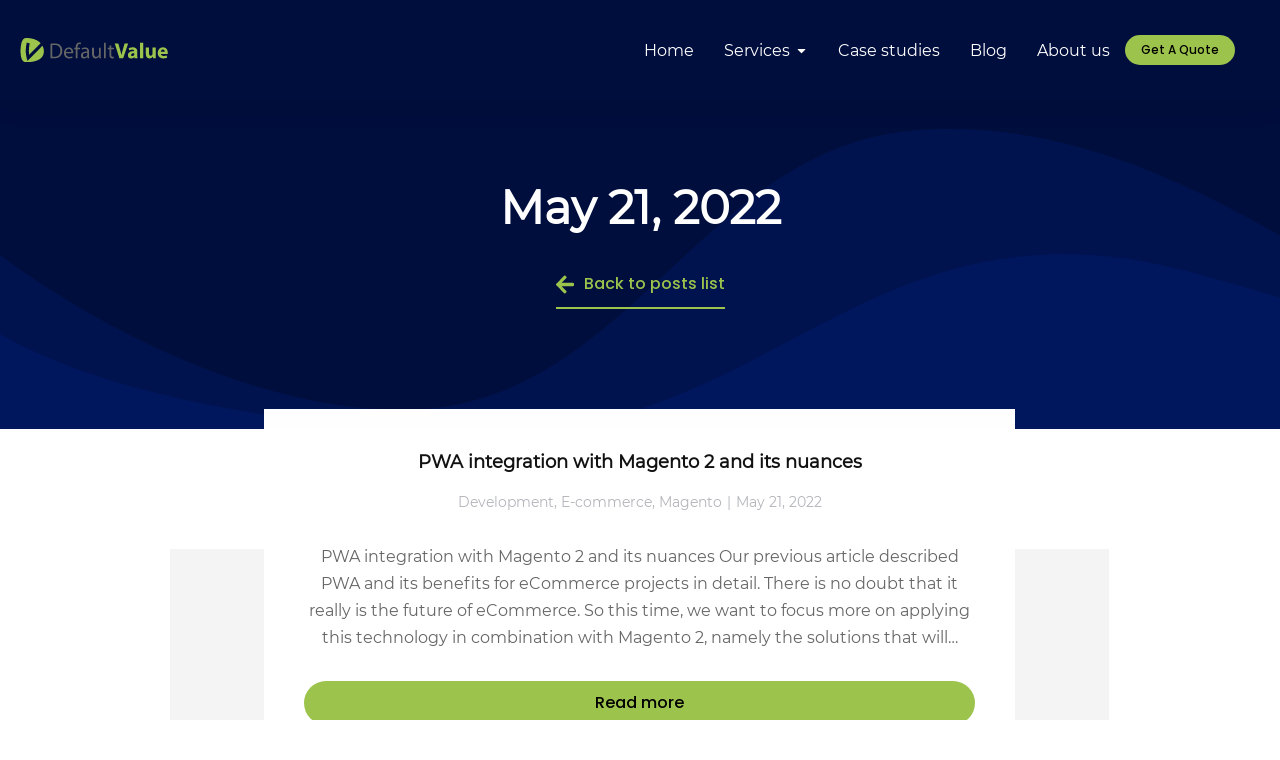

--- FILE ---
content_type: text/html; charset=utf-8
request_url: https://www.google.com/recaptcha/api2/anchor?ar=1&k=6Ldh74clAAAAAKqyxLvUJtTA6uSkkWbYXuZRZBnX&co=aHR0cHM6Ly9kZWZhdWx0LXZhbHVlLmNvbTo0NDM.&hl=en&type=v3&v=PoyoqOPhxBO7pBk68S4YbpHZ&size=invisible&badge=bottomright&sa=Form&anchor-ms=20000&execute-ms=30000&cb=pe4s137l1w53
body_size: 48761
content:
<!DOCTYPE HTML><html dir="ltr" lang="en"><head><meta http-equiv="Content-Type" content="text/html; charset=UTF-8">
<meta http-equiv="X-UA-Compatible" content="IE=edge">
<title>reCAPTCHA</title>
<style type="text/css">
/* cyrillic-ext */
@font-face {
  font-family: 'Roboto';
  font-style: normal;
  font-weight: 400;
  font-stretch: 100%;
  src: url(//fonts.gstatic.com/s/roboto/v48/KFO7CnqEu92Fr1ME7kSn66aGLdTylUAMa3GUBHMdazTgWw.woff2) format('woff2');
  unicode-range: U+0460-052F, U+1C80-1C8A, U+20B4, U+2DE0-2DFF, U+A640-A69F, U+FE2E-FE2F;
}
/* cyrillic */
@font-face {
  font-family: 'Roboto';
  font-style: normal;
  font-weight: 400;
  font-stretch: 100%;
  src: url(//fonts.gstatic.com/s/roboto/v48/KFO7CnqEu92Fr1ME7kSn66aGLdTylUAMa3iUBHMdazTgWw.woff2) format('woff2');
  unicode-range: U+0301, U+0400-045F, U+0490-0491, U+04B0-04B1, U+2116;
}
/* greek-ext */
@font-face {
  font-family: 'Roboto';
  font-style: normal;
  font-weight: 400;
  font-stretch: 100%;
  src: url(//fonts.gstatic.com/s/roboto/v48/KFO7CnqEu92Fr1ME7kSn66aGLdTylUAMa3CUBHMdazTgWw.woff2) format('woff2');
  unicode-range: U+1F00-1FFF;
}
/* greek */
@font-face {
  font-family: 'Roboto';
  font-style: normal;
  font-weight: 400;
  font-stretch: 100%;
  src: url(//fonts.gstatic.com/s/roboto/v48/KFO7CnqEu92Fr1ME7kSn66aGLdTylUAMa3-UBHMdazTgWw.woff2) format('woff2');
  unicode-range: U+0370-0377, U+037A-037F, U+0384-038A, U+038C, U+038E-03A1, U+03A3-03FF;
}
/* math */
@font-face {
  font-family: 'Roboto';
  font-style: normal;
  font-weight: 400;
  font-stretch: 100%;
  src: url(//fonts.gstatic.com/s/roboto/v48/KFO7CnqEu92Fr1ME7kSn66aGLdTylUAMawCUBHMdazTgWw.woff2) format('woff2');
  unicode-range: U+0302-0303, U+0305, U+0307-0308, U+0310, U+0312, U+0315, U+031A, U+0326-0327, U+032C, U+032F-0330, U+0332-0333, U+0338, U+033A, U+0346, U+034D, U+0391-03A1, U+03A3-03A9, U+03B1-03C9, U+03D1, U+03D5-03D6, U+03F0-03F1, U+03F4-03F5, U+2016-2017, U+2034-2038, U+203C, U+2040, U+2043, U+2047, U+2050, U+2057, U+205F, U+2070-2071, U+2074-208E, U+2090-209C, U+20D0-20DC, U+20E1, U+20E5-20EF, U+2100-2112, U+2114-2115, U+2117-2121, U+2123-214F, U+2190, U+2192, U+2194-21AE, U+21B0-21E5, U+21F1-21F2, U+21F4-2211, U+2213-2214, U+2216-22FF, U+2308-230B, U+2310, U+2319, U+231C-2321, U+2336-237A, U+237C, U+2395, U+239B-23B7, U+23D0, U+23DC-23E1, U+2474-2475, U+25AF, U+25B3, U+25B7, U+25BD, U+25C1, U+25CA, U+25CC, U+25FB, U+266D-266F, U+27C0-27FF, U+2900-2AFF, U+2B0E-2B11, U+2B30-2B4C, U+2BFE, U+3030, U+FF5B, U+FF5D, U+1D400-1D7FF, U+1EE00-1EEFF;
}
/* symbols */
@font-face {
  font-family: 'Roboto';
  font-style: normal;
  font-weight: 400;
  font-stretch: 100%;
  src: url(//fonts.gstatic.com/s/roboto/v48/KFO7CnqEu92Fr1ME7kSn66aGLdTylUAMaxKUBHMdazTgWw.woff2) format('woff2');
  unicode-range: U+0001-000C, U+000E-001F, U+007F-009F, U+20DD-20E0, U+20E2-20E4, U+2150-218F, U+2190, U+2192, U+2194-2199, U+21AF, U+21E6-21F0, U+21F3, U+2218-2219, U+2299, U+22C4-22C6, U+2300-243F, U+2440-244A, U+2460-24FF, U+25A0-27BF, U+2800-28FF, U+2921-2922, U+2981, U+29BF, U+29EB, U+2B00-2BFF, U+4DC0-4DFF, U+FFF9-FFFB, U+10140-1018E, U+10190-1019C, U+101A0, U+101D0-101FD, U+102E0-102FB, U+10E60-10E7E, U+1D2C0-1D2D3, U+1D2E0-1D37F, U+1F000-1F0FF, U+1F100-1F1AD, U+1F1E6-1F1FF, U+1F30D-1F30F, U+1F315, U+1F31C, U+1F31E, U+1F320-1F32C, U+1F336, U+1F378, U+1F37D, U+1F382, U+1F393-1F39F, U+1F3A7-1F3A8, U+1F3AC-1F3AF, U+1F3C2, U+1F3C4-1F3C6, U+1F3CA-1F3CE, U+1F3D4-1F3E0, U+1F3ED, U+1F3F1-1F3F3, U+1F3F5-1F3F7, U+1F408, U+1F415, U+1F41F, U+1F426, U+1F43F, U+1F441-1F442, U+1F444, U+1F446-1F449, U+1F44C-1F44E, U+1F453, U+1F46A, U+1F47D, U+1F4A3, U+1F4B0, U+1F4B3, U+1F4B9, U+1F4BB, U+1F4BF, U+1F4C8-1F4CB, U+1F4D6, U+1F4DA, U+1F4DF, U+1F4E3-1F4E6, U+1F4EA-1F4ED, U+1F4F7, U+1F4F9-1F4FB, U+1F4FD-1F4FE, U+1F503, U+1F507-1F50B, U+1F50D, U+1F512-1F513, U+1F53E-1F54A, U+1F54F-1F5FA, U+1F610, U+1F650-1F67F, U+1F687, U+1F68D, U+1F691, U+1F694, U+1F698, U+1F6AD, U+1F6B2, U+1F6B9-1F6BA, U+1F6BC, U+1F6C6-1F6CF, U+1F6D3-1F6D7, U+1F6E0-1F6EA, U+1F6F0-1F6F3, U+1F6F7-1F6FC, U+1F700-1F7FF, U+1F800-1F80B, U+1F810-1F847, U+1F850-1F859, U+1F860-1F887, U+1F890-1F8AD, U+1F8B0-1F8BB, U+1F8C0-1F8C1, U+1F900-1F90B, U+1F93B, U+1F946, U+1F984, U+1F996, U+1F9E9, U+1FA00-1FA6F, U+1FA70-1FA7C, U+1FA80-1FA89, U+1FA8F-1FAC6, U+1FACE-1FADC, U+1FADF-1FAE9, U+1FAF0-1FAF8, U+1FB00-1FBFF;
}
/* vietnamese */
@font-face {
  font-family: 'Roboto';
  font-style: normal;
  font-weight: 400;
  font-stretch: 100%;
  src: url(//fonts.gstatic.com/s/roboto/v48/KFO7CnqEu92Fr1ME7kSn66aGLdTylUAMa3OUBHMdazTgWw.woff2) format('woff2');
  unicode-range: U+0102-0103, U+0110-0111, U+0128-0129, U+0168-0169, U+01A0-01A1, U+01AF-01B0, U+0300-0301, U+0303-0304, U+0308-0309, U+0323, U+0329, U+1EA0-1EF9, U+20AB;
}
/* latin-ext */
@font-face {
  font-family: 'Roboto';
  font-style: normal;
  font-weight: 400;
  font-stretch: 100%;
  src: url(//fonts.gstatic.com/s/roboto/v48/KFO7CnqEu92Fr1ME7kSn66aGLdTylUAMa3KUBHMdazTgWw.woff2) format('woff2');
  unicode-range: U+0100-02BA, U+02BD-02C5, U+02C7-02CC, U+02CE-02D7, U+02DD-02FF, U+0304, U+0308, U+0329, U+1D00-1DBF, U+1E00-1E9F, U+1EF2-1EFF, U+2020, U+20A0-20AB, U+20AD-20C0, U+2113, U+2C60-2C7F, U+A720-A7FF;
}
/* latin */
@font-face {
  font-family: 'Roboto';
  font-style: normal;
  font-weight: 400;
  font-stretch: 100%;
  src: url(//fonts.gstatic.com/s/roboto/v48/KFO7CnqEu92Fr1ME7kSn66aGLdTylUAMa3yUBHMdazQ.woff2) format('woff2');
  unicode-range: U+0000-00FF, U+0131, U+0152-0153, U+02BB-02BC, U+02C6, U+02DA, U+02DC, U+0304, U+0308, U+0329, U+2000-206F, U+20AC, U+2122, U+2191, U+2193, U+2212, U+2215, U+FEFF, U+FFFD;
}
/* cyrillic-ext */
@font-face {
  font-family: 'Roboto';
  font-style: normal;
  font-weight: 500;
  font-stretch: 100%;
  src: url(//fonts.gstatic.com/s/roboto/v48/KFO7CnqEu92Fr1ME7kSn66aGLdTylUAMa3GUBHMdazTgWw.woff2) format('woff2');
  unicode-range: U+0460-052F, U+1C80-1C8A, U+20B4, U+2DE0-2DFF, U+A640-A69F, U+FE2E-FE2F;
}
/* cyrillic */
@font-face {
  font-family: 'Roboto';
  font-style: normal;
  font-weight: 500;
  font-stretch: 100%;
  src: url(//fonts.gstatic.com/s/roboto/v48/KFO7CnqEu92Fr1ME7kSn66aGLdTylUAMa3iUBHMdazTgWw.woff2) format('woff2');
  unicode-range: U+0301, U+0400-045F, U+0490-0491, U+04B0-04B1, U+2116;
}
/* greek-ext */
@font-face {
  font-family: 'Roboto';
  font-style: normal;
  font-weight: 500;
  font-stretch: 100%;
  src: url(//fonts.gstatic.com/s/roboto/v48/KFO7CnqEu92Fr1ME7kSn66aGLdTylUAMa3CUBHMdazTgWw.woff2) format('woff2');
  unicode-range: U+1F00-1FFF;
}
/* greek */
@font-face {
  font-family: 'Roboto';
  font-style: normal;
  font-weight: 500;
  font-stretch: 100%;
  src: url(//fonts.gstatic.com/s/roboto/v48/KFO7CnqEu92Fr1ME7kSn66aGLdTylUAMa3-UBHMdazTgWw.woff2) format('woff2');
  unicode-range: U+0370-0377, U+037A-037F, U+0384-038A, U+038C, U+038E-03A1, U+03A3-03FF;
}
/* math */
@font-face {
  font-family: 'Roboto';
  font-style: normal;
  font-weight: 500;
  font-stretch: 100%;
  src: url(//fonts.gstatic.com/s/roboto/v48/KFO7CnqEu92Fr1ME7kSn66aGLdTylUAMawCUBHMdazTgWw.woff2) format('woff2');
  unicode-range: U+0302-0303, U+0305, U+0307-0308, U+0310, U+0312, U+0315, U+031A, U+0326-0327, U+032C, U+032F-0330, U+0332-0333, U+0338, U+033A, U+0346, U+034D, U+0391-03A1, U+03A3-03A9, U+03B1-03C9, U+03D1, U+03D5-03D6, U+03F0-03F1, U+03F4-03F5, U+2016-2017, U+2034-2038, U+203C, U+2040, U+2043, U+2047, U+2050, U+2057, U+205F, U+2070-2071, U+2074-208E, U+2090-209C, U+20D0-20DC, U+20E1, U+20E5-20EF, U+2100-2112, U+2114-2115, U+2117-2121, U+2123-214F, U+2190, U+2192, U+2194-21AE, U+21B0-21E5, U+21F1-21F2, U+21F4-2211, U+2213-2214, U+2216-22FF, U+2308-230B, U+2310, U+2319, U+231C-2321, U+2336-237A, U+237C, U+2395, U+239B-23B7, U+23D0, U+23DC-23E1, U+2474-2475, U+25AF, U+25B3, U+25B7, U+25BD, U+25C1, U+25CA, U+25CC, U+25FB, U+266D-266F, U+27C0-27FF, U+2900-2AFF, U+2B0E-2B11, U+2B30-2B4C, U+2BFE, U+3030, U+FF5B, U+FF5D, U+1D400-1D7FF, U+1EE00-1EEFF;
}
/* symbols */
@font-face {
  font-family: 'Roboto';
  font-style: normal;
  font-weight: 500;
  font-stretch: 100%;
  src: url(//fonts.gstatic.com/s/roboto/v48/KFO7CnqEu92Fr1ME7kSn66aGLdTylUAMaxKUBHMdazTgWw.woff2) format('woff2');
  unicode-range: U+0001-000C, U+000E-001F, U+007F-009F, U+20DD-20E0, U+20E2-20E4, U+2150-218F, U+2190, U+2192, U+2194-2199, U+21AF, U+21E6-21F0, U+21F3, U+2218-2219, U+2299, U+22C4-22C6, U+2300-243F, U+2440-244A, U+2460-24FF, U+25A0-27BF, U+2800-28FF, U+2921-2922, U+2981, U+29BF, U+29EB, U+2B00-2BFF, U+4DC0-4DFF, U+FFF9-FFFB, U+10140-1018E, U+10190-1019C, U+101A0, U+101D0-101FD, U+102E0-102FB, U+10E60-10E7E, U+1D2C0-1D2D3, U+1D2E0-1D37F, U+1F000-1F0FF, U+1F100-1F1AD, U+1F1E6-1F1FF, U+1F30D-1F30F, U+1F315, U+1F31C, U+1F31E, U+1F320-1F32C, U+1F336, U+1F378, U+1F37D, U+1F382, U+1F393-1F39F, U+1F3A7-1F3A8, U+1F3AC-1F3AF, U+1F3C2, U+1F3C4-1F3C6, U+1F3CA-1F3CE, U+1F3D4-1F3E0, U+1F3ED, U+1F3F1-1F3F3, U+1F3F5-1F3F7, U+1F408, U+1F415, U+1F41F, U+1F426, U+1F43F, U+1F441-1F442, U+1F444, U+1F446-1F449, U+1F44C-1F44E, U+1F453, U+1F46A, U+1F47D, U+1F4A3, U+1F4B0, U+1F4B3, U+1F4B9, U+1F4BB, U+1F4BF, U+1F4C8-1F4CB, U+1F4D6, U+1F4DA, U+1F4DF, U+1F4E3-1F4E6, U+1F4EA-1F4ED, U+1F4F7, U+1F4F9-1F4FB, U+1F4FD-1F4FE, U+1F503, U+1F507-1F50B, U+1F50D, U+1F512-1F513, U+1F53E-1F54A, U+1F54F-1F5FA, U+1F610, U+1F650-1F67F, U+1F687, U+1F68D, U+1F691, U+1F694, U+1F698, U+1F6AD, U+1F6B2, U+1F6B9-1F6BA, U+1F6BC, U+1F6C6-1F6CF, U+1F6D3-1F6D7, U+1F6E0-1F6EA, U+1F6F0-1F6F3, U+1F6F7-1F6FC, U+1F700-1F7FF, U+1F800-1F80B, U+1F810-1F847, U+1F850-1F859, U+1F860-1F887, U+1F890-1F8AD, U+1F8B0-1F8BB, U+1F8C0-1F8C1, U+1F900-1F90B, U+1F93B, U+1F946, U+1F984, U+1F996, U+1F9E9, U+1FA00-1FA6F, U+1FA70-1FA7C, U+1FA80-1FA89, U+1FA8F-1FAC6, U+1FACE-1FADC, U+1FADF-1FAE9, U+1FAF0-1FAF8, U+1FB00-1FBFF;
}
/* vietnamese */
@font-face {
  font-family: 'Roboto';
  font-style: normal;
  font-weight: 500;
  font-stretch: 100%;
  src: url(//fonts.gstatic.com/s/roboto/v48/KFO7CnqEu92Fr1ME7kSn66aGLdTylUAMa3OUBHMdazTgWw.woff2) format('woff2');
  unicode-range: U+0102-0103, U+0110-0111, U+0128-0129, U+0168-0169, U+01A0-01A1, U+01AF-01B0, U+0300-0301, U+0303-0304, U+0308-0309, U+0323, U+0329, U+1EA0-1EF9, U+20AB;
}
/* latin-ext */
@font-face {
  font-family: 'Roboto';
  font-style: normal;
  font-weight: 500;
  font-stretch: 100%;
  src: url(//fonts.gstatic.com/s/roboto/v48/KFO7CnqEu92Fr1ME7kSn66aGLdTylUAMa3KUBHMdazTgWw.woff2) format('woff2');
  unicode-range: U+0100-02BA, U+02BD-02C5, U+02C7-02CC, U+02CE-02D7, U+02DD-02FF, U+0304, U+0308, U+0329, U+1D00-1DBF, U+1E00-1E9F, U+1EF2-1EFF, U+2020, U+20A0-20AB, U+20AD-20C0, U+2113, U+2C60-2C7F, U+A720-A7FF;
}
/* latin */
@font-face {
  font-family: 'Roboto';
  font-style: normal;
  font-weight: 500;
  font-stretch: 100%;
  src: url(//fonts.gstatic.com/s/roboto/v48/KFO7CnqEu92Fr1ME7kSn66aGLdTylUAMa3yUBHMdazQ.woff2) format('woff2');
  unicode-range: U+0000-00FF, U+0131, U+0152-0153, U+02BB-02BC, U+02C6, U+02DA, U+02DC, U+0304, U+0308, U+0329, U+2000-206F, U+20AC, U+2122, U+2191, U+2193, U+2212, U+2215, U+FEFF, U+FFFD;
}
/* cyrillic-ext */
@font-face {
  font-family: 'Roboto';
  font-style: normal;
  font-weight: 900;
  font-stretch: 100%;
  src: url(//fonts.gstatic.com/s/roboto/v48/KFO7CnqEu92Fr1ME7kSn66aGLdTylUAMa3GUBHMdazTgWw.woff2) format('woff2');
  unicode-range: U+0460-052F, U+1C80-1C8A, U+20B4, U+2DE0-2DFF, U+A640-A69F, U+FE2E-FE2F;
}
/* cyrillic */
@font-face {
  font-family: 'Roboto';
  font-style: normal;
  font-weight: 900;
  font-stretch: 100%;
  src: url(//fonts.gstatic.com/s/roboto/v48/KFO7CnqEu92Fr1ME7kSn66aGLdTylUAMa3iUBHMdazTgWw.woff2) format('woff2');
  unicode-range: U+0301, U+0400-045F, U+0490-0491, U+04B0-04B1, U+2116;
}
/* greek-ext */
@font-face {
  font-family: 'Roboto';
  font-style: normal;
  font-weight: 900;
  font-stretch: 100%;
  src: url(//fonts.gstatic.com/s/roboto/v48/KFO7CnqEu92Fr1ME7kSn66aGLdTylUAMa3CUBHMdazTgWw.woff2) format('woff2');
  unicode-range: U+1F00-1FFF;
}
/* greek */
@font-face {
  font-family: 'Roboto';
  font-style: normal;
  font-weight: 900;
  font-stretch: 100%;
  src: url(//fonts.gstatic.com/s/roboto/v48/KFO7CnqEu92Fr1ME7kSn66aGLdTylUAMa3-UBHMdazTgWw.woff2) format('woff2');
  unicode-range: U+0370-0377, U+037A-037F, U+0384-038A, U+038C, U+038E-03A1, U+03A3-03FF;
}
/* math */
@font-face {
  font-family: 'Roboto';
  font-style: normal;
  font-weight: 900;
  font-stretch: 100%;
  src: url(//fonts.gstatic.com/s/roboto/v48/KFO7CnqEu92Fr1ME7kSn66aGLdTylUAMawCUBHMdazTgWw.woff2) format('woff2');
  unicode-range: U+0302-0303, U+0305, U+0307-0308, U+0310, U+0312, U+0315, U+031A, U+0326-0327, U+032C, U+032F-0330, U+0332-0333, U+0338, U+033A, U+0346, U+034D, U+0391-03A1, U+03A3-03A9, U+03B1-03C9, U+03D1, U+03D5-03D6, U+03F0-03F1, U+03F4-03F5, U+2016-2017, U+2034-2038, U+203C, U+2040, U+2043, U+2047, U+2050, U+2057, U+205F, U+2070-2071, U+2074-208E, U+2090-209C, U+20D0-20DC, U+20E1, U+20E5-20EF, U+2100-2112, U+2114-2115, U+2117-2121, U+2123-214F, U+2190, U+2192, U+2194-21AE, U+21B0-21E5, U+21F1-21F2, U+21F4-2211, U+2213-2214, U+2216-22FF, U+2308-230B, U+2310, U+2319, U+231C-2321, U+2336-237A, U+237C, U+2395, U+239B-23B7, U+23D0, U+23DC-23E1, U+2474-2475, U+25AF, U+25B3, U+25B7, U+25BD, U+25C1, U+25CA, U+25CC, U+25FB, U+266D-266F, U+27C0-27FF, U+2900-2AFF, U+2B0E-2B11, U+2B30-2B4C, U+2BFE, U+3030, U+FF5B, U+FF5D, U+1D400-1D7FF, U+1EE00-1EEFF;
}
/* symbols */
@font-face {
  font-family: 'Roboto';
  font-style: normal;
  font-weight: 900;
  font-stretch: 100%;
  src: url(//fonts.gstatic.com/s/roboto/v48/KFO7CnqEu92Fr1ME7kSn66aGLdTylUAMaxKUBHMdazTgWw.woff2) format('woff2');
  unicode-range: U+0001-000C, U+000E-001F, U+007F-009F, U+20DD-20E0, U+20E2-20E4, U+2150-218F, U+2190, U+2192, U+2194-2199, U+21AF, U+21E6-21F0, U+21F3, U+2218-2219, U+2299, U+22C4-22C6, U+2300-243F, U+2440-244A, U+2460-24FF, U+25A0-27BF, U+2800-28FF, U+2921-2922, U+2981, U+29BF, U+29EB, U+2B00-2BFF, U+4DC0-4DFF, U+FFF9-FFFB, U+10140-1018E, U+10190-1019C, U+101A0, U+101D0-101FD, U+102E0-102FB, U+10E60-10E7E, U+1D2C0-1D2D3, U+1D2E0-1D37F, U+1F000-1F0FF, U+1F100-1F1AD, U+1F1E6-1F1FF, U+1F30D-1F30F, U+1F315, U+1F31C, U+1F31E, U+1F320-1F32C, U+1F336, U+1F378, U+1F37D, U+1F382, U+1F393-1F39F, U+1F3A7-1F3A8, U+1F3AC-1F3AF, U+1F3C2, U+1F3C4-1F3C6, U+1F3CA-1F3CE, U+1F3D4-1F3E0, U+1F3ED, U+1F3F1-1F3F3, U+1F3F5-1F3F7, U+1F408, U+1F415, U+1F41F, U+1F426, U+1F43F, U+1F441-1F442, U+1F444, U+1F446-1F449, U+1F44C-1F44E, U+1F453, U+1F46A, U+1F47D, U+1F4A3, U+1F4B0, U+1F4B3, U+1F4B9, U+1F4BB, U+1F4BF, U+1F4C8-1F4CB, U+1F4D6, U+1F4DA, U+1F4DF, U+1F4E3-1F4E6, U+1F4EA-1F4ED, U+1F4F7, U+1F4F9-1F4FB, U+1F4FD-1F4FE, U+1F503, U+1F507-1F50B, U+1F50D, U+1F512-1F513, U+1F53E-1F54A, U+1F54F-1F5FA, U+1F610, U+1F650-1F67F, U+1F687, U+1F68D, U+1F691, U+1F694, U+1F698, U+1F6AD, U+1F6B2, U+1F6B9-1F6BA, U+1F6BC, U+1F6C6-1F6CF, U+1F6D3-1F6D7, U+1F6E0-1F6EA, U+1F6F0-1F6F3, U+1F6F7-1F6FC, U+1F700-1F7FF, U+1F800-1F80B, U+1F810-1F847, U+1F850-1F859, U+1F860-1F887, U+1F890-1F8AD, U+1F8B0-1F8BB, U+1F8C0-1F8C1, U+1F900-1F90B, U+1F93B, U+1F946, U+1F984, U+1F996, U+1F9E9, U+1FA00-1FA6F, U+1FA70-1FA7C, U+1FA80-1FA89, U+1FA8F-1FAC6, U+1FACE-1FADC, U+1FADF-1FAE9, U+1FAF0-1FAF8, U+1FB00-1FBFF;
}
/* vietnamese */
@font-face {
  font-family: 'Roboto';
  font-style: normal;
  font-weight: 900;
  font-stretch: 100%;
  src: url(//fonts.gstatic.com/s/roboto/v48/KFO7CnqEu92Fr1ME7kSn66aGLdTylUAMa3OUBHMdazTgWw.woff2) format('woff2');
  unicode-range: U+0102-0103, U+0110-0111, U+0128-0129, U+0168-0169, U+01A0-01A1, U+01AF-01B0, U+0300-0301, U+0303-0304, U+0308-0309, U+0323, U+0329, U+1EA0-1EF9, U+20AB;
}
/* latin-ext */
@font-face {
  font-family: 'Roboto';
  font-style: normal;
  font-weight: 900;
  font-stretch: 100%;
  src: url(//fonts.gstatic.com/s/roboto/v48/KFO7CnqEu92Fr1ME7kSn66aGLdTylUAMa3KUBHMdazTgWw.woff2) format('woff2');
  unicode-range: U+0100-02BA, U+02BD-02C5, U+02C7-02CC, U+02CE-02D7, U+02DD-02FF, U+0304, U+0308, U+0329, U+1D00-1DBF, U+1E00-1E9F, U+1EF2-1EFF, U+2020, U+20A0-20AB, U+20AD-20C0, U+2113, U+2C60-2C7F, U+A720-A7FF;
}
/* latin */
@font-face {
  font-family: 'Roboto';
  font-style: normal;
  font-weight: 900;
  font-stretch: 100%;
  src: url(//fonts.gstatic.com/s/roboto/v48/KFO7CnqEu92Fr1ME7kSn66aGLdTylUAMa3yUBHMdazQ.woff2) format('woff2');
  unicode-range: U+0000-00FF, U+0131, U+0152-0153, U+02BB-02BC, U+02C6, U+02DA, U+02DC, U+0304, U+0308, U+0329, U+2000-206F, U+20AC, U+2122, U+2191, U+2193, U+2212, U+2215, U+FEFF, U+FFFD;
}

</style>
<link rel="stylesheet" type="text/css" href="https://www.gstatic.com/recaptcha/releases/PoyoqOPhxBO7pBk68S4YbpHZ/styles__ltr.css">
<script nonce="lmP_tSrZViXnhEjtjNxGgg" type="text/javascript">window['__recaptcha_api'] = 'https://www.google.com/recaptcha/api2/';</script>
<script type="text/javascript" src="https://www.gstatic.com/recaptcha/releases/PoyoqOPhxBO7pBk68S4YbpHZ/recaptcha__en.js" nonce="lmP_tSrZViXnhEjtjNxGgg">
      
    </script></head>
<body><div id="rc-anchor-alert" class="rc-anchor-alert"></div>
<input type="hidden" id="recaptcha-token" value="[base64]">
<script type="text/javascript" nonce="lmP_tSrZViXnhEjtjNxGgg">
      recaptcha.anchor.Main.init("[\x22ainput\x22,[\x22bgdata\x22,\x22\x22,\[base64]/[base64]/bmV3IFpbdF0obVswXSk6Sz09Mj9uZXcgWlt0XShtWzBdLG1bMV0pOks9PTM/bmV3IFpbdF0obVswXSxtWzFdLG1bMl0pOks9PTQ/[base64]/[base64]/[base64]/[base64]/[base64]/[base64]/[base64]/[base64]/[base64]/[base64]/[base64]/[base64]/[base64]/[base64]\\u003d\\u003d\x22,\[base64]\\u003d\\u003d\x22,\x22ajTCkMOBwo3DrEXDnsKYwoREw7rDs8OeKcKCw58qw5PDucOoUsKrAcK/w7/[base64]/DvEEWw6FzaiVyeRhQw4ZGXiVow6DDsidMMcO+e8KnBTl7LBLDkMKOwrhDwpTDhX4QwqzCuDZ7K8K/VsKwZXrCqGPDmcKnAcKLwo7DmcOGD8KBcMKvOyoIw7N8wpzCozpBR8O+wrA8wr7CjcKMHwnDj8OUwrlZO2TClBJHwrbDkWDDgMOkKsOcXcOffMOkLiHDkXAbCcKnUMOTwqrDjXlNLMONwoFoBgzChMObwpbDk8O8BlFjwonCkE/DtiwXw5Ykw699wqnCkiwkw54OwpRNw6TCjsK3woFdGzR0IH0LL2TCt17CmsOEwqBGw4pVBcO7wpd/SDZYw4EKw5jDn8K2wpRYJGLDr8K6JcObY8KAw5rCmMO5PH/DtS0PKsKFbsOnwrbCuncKLDgqEMOVR8KtOsKGwptmwqbCgMKRIS7CjsKXwotywoILw7rCsVAIw7sVdRs8w6XCtl0nK10bw7HDvXwJa2rDl8OmRxLDhMOqwoAww79VcMOBfCNJRcOiA1dYw79mwrQUw5rDlcOkwpQXKStrwr9gO8OCwp/Cgm1DbgRAw40VF3rCusKuwptKwpM7wpHDs8K9w4MvwppywqDDtsKOw4HCnlXDs8KAdjFlIHdxwoZ7woB2U8OHw47DklU8OAzDlsK6woJdwrwMRsKsw6tIV27Ckz5Hwp0jwpzCtjHDli8dw53Dr07CjSHCqcOlw5A+OSU4w61tBMKgYcKJw6bCsF7CsyjCuS/DnsO5w73DgcKaSMOXFcO/w4N+wo0WL0JXa8O7K8OHwpsraU5sEmw/asKTJWl0XgzDh8KDwosgwo4KOgfDvMOKSsOJFMKpw5rDu8KPHA54w7TCuy18wo1PBsKsTsKgworCpmPCv8OTd8K6wqFiTR/Ds8OOw4x/[base64]/ND1cXMKvTiwuwoVqHy52ZA1UH1cTw4XDvcO+wqfDhXzDmzQzwoYHw73CjWTClcO5w4kLBAA8AsOiw4rCn09Dw7zCncK+ZGnDnsORFcKAwoIJwovDvmEmQXEDO2/CvG5cKMO3wqMpw7JGwp41wq7CqsKUw5l1YGUiKcKWw6R3XcKvU8O4KjnDlkscw6PDh0XDn8KsDVnCpcORwrbCnmwJwrzCv8KxesOQwobDvmgoJDvCjsKbw6vDosKrOyd7TDwMRsK0wpjCocKWw4zChlLDpCTDmsKyw43DkH5SbMKfT8ODaH9/dcOowqs/wrwpZ1/Dh8OscCRaBsKwwpTCjhhHw4FSN1l5WXjChFTCuMO0w6PDgcOSMjHCl8KSw4LDjMKfMylca1zCvcOtREfCgC49woB1w4JxDEfDk8Ogw5t0MjBvGsK7w45nHcKww51xFml9BSvDm0R0BcOrwrFDwr3CoXzCoMOGwpxpSsO4WXxQC3N/wr7DmMOLBcK7w4/DiigJVG/CnjUfwqF0wrXCpUFDXDBBwp7CjAMydzgVBMOgAcOXw44gw4LDui3DoSJhw4fDhhMLw47CiCY4Y8KKwrdiworCnsO+w57Cv8ORaMOOw7jCjElaw7ULw4huOMOcEcKewqZqfcOrwopkwrY5YsKRw7Q6RmzCj8OYw5V/w68RTMKiOMKMwrTCi8KGSDBkVj3Dql/[base64]/Dn8Kgw7wkIsKrw5/CljDDmMKkLMKvw6Jew4vCusOSw7PCkwcMw6oNw7LDgcOIEcKEw5zCu8KOYMOREgxXw5trwrlxwoTDviHCgcOyDTM+w5XDq8KPfxs4w5/Cp8O0w5gJwr3DjcO0w5PDtU9ITVTCijUGwp/DlMOcNBTCjcO8YMKfO8OywpvDrR9NwrbCt3EEOG3DuMOHKUtCbTx9wodzw4xcMsKkTMK/eyMOMxrDlsKjXC8BwqQjw447M8OhXnkywr/[base64]/woPCssOXfwlPcsKCw6TDoSUKOmpSw77DtMKTw7UudxjCi8KRw4rCu8KGwq/CoBk+w5lew7PDkwzDusOGWFFEeWklw5gZd8KPwokpeCnDoMOPw5rClGt4QsKSB8Ocw55/w6N6HsK0MkPDoAAnesOow7ZgwpVZbGF+wrU+RH/ChxbDkcK9w4ttH8O/V37DpsOsw5TCpgTCqMO7w6nCp8OoZ8KhI0vDtsKyw7nChAAEZn7Dn3HDhifDmMKFd15xAcKZIcOnFlsOORsWw55uYTTCpWRHB2dFLsORQTzCmMODwpzDozEYCsKNQiXCuz/DhMKaC1N1wqJGHHnDqFoww77DnAnDi8KJWzzCocOIw4QmQMOuC8OmQXfCjzkWw5rDuBrDp8Kdw4zDgMK6EB9vwoJ1w5AoDcKyLMO5wofCjEtew7fDlyIWw5jCnWDDuwUNwo8WO8OnSsKowrotLhnDjQEXKMOGEGvChMKzw4Zowrh5w5oewqrDjcOOw43CsR/DvVteJMO8FX8cYU/[base64]/DrMO9w7XDlUA5ecKCw4zDqlxzwprDlcOPecOpS3XCqSfDqB/Ci8KqDXLCocOIK8OZwp1vDgQ6elLDuMOZSm3Dp2cffxBaAw/CqWvDl8OyGsK5HsOQZkfDv2vClznCsQhYw6JxGsKUaMOdw6/CmBYZFG7CocKkazBLw7gtwoEmwqVjWAoNwqEEB1vCpTDCkEJbwpDCmMKOwp1fw6TDrcO/Rm81ScODccO+wqF1TcOJw7JjIXARw4fCg3waRcOHWsK6GsKTwoEXTcKTw6vCpwMiRRoodsO9BcKLw50dLm/DmHUgbcONwoTDkXvDswFiwonDv1zCjsKEw4LDgk1vUkcISMOUw7tOTsKOwpbCqMKBwqfDug05w7twcX9rFcOLw57Cpn4pccKUwqXCkxpEWXvCuRw/[base64]/Cj8KlM8O0EMOIw5t2VhNyw6FJAcO1Qgw9DAbCgcO3w7QfGXkJwrRPwqPDvxjDqcOjwoXDqUwnMzYCU30/w450wpV5w4UGA8OzQsOMVMKfZlAKHWXCtzo4fsOsez4FwqfCgwVgwoDDoGjCkzfDu8KKwoTDocOQGMKREMOsDm7CsXnClcOCwrTDt8OlEi/CmMOYVsKWwq3DqAfDiMK1EsK1EWhSbRwjGsK8wq7Ckn3DvcOFSMOQw7LCnwTDocO/[base64]/DlF4ew6jCqxxWwq/DuBLDv1YoU8Ohw5EGw5B7woDCscO1w43DpnhgTH3Dt8Oaa1cRZMKuw4EAO3LCv8OqwrjCiztFw7QyZ18Wwp0aw5nChsKPwq0Zwq/CsMOuwrxDwqUQw4ltCW/DpEljEzltw4o+Vl9UH8KpwpvDhhJrQGg4wpTDqsKqBSwIFnsHwpTDncOewrXCj8O7w7NVw7jDoMKawo0SI8Obw73DoMK3w7XCiEB+wpvCqcOfa8K8NsKkw5zCpsOHacOxLykDQknDt0EDwrE9wobCng7CuhPCscO8w6LDjhXDiMODRA/[base64]/Cjw1rw40iw4nCoHPCsh/DlsOww4ldDsOiw7nCsg0LKcOQw7AuwqNud8KHbcK3w7VJWyUOwoQJwoYkFiJ7w7Mhw6BJwp4Fw7EnLDkqayEZw5csIDs/PsObbkjDhUZ1B0Ffw5FuZsKFeXbDklHDsHNYenPDgMK0wqJCdnHCm3zDi3XDgMONO8OmW8OawqlUKMKbbcKuw7wBwqDCkRFAwpBeBMOawo7CgsO5WcONJsOyRhjDucKmf8OswpRpw4VdZGc1J8Opwr3CinzCqT/DlXLCj8KkwqVWw7FSwojClSF9JH59w4BjSgzCrAMibgbCohbCr09ACQE4A1HCosOhNcOBbMOjw4zCsTDDpMKvH8Odw6saUMOTe3zCm8KNEGNDE8OLD0nDv8OzVh7CkcKnw5PCkMOnOcKNGcKpVgJuNybDt8KMKEHCh8Kfw73DmsO9XzzCuFkUE8KGHE/[base64]/K8KMwp4rw6UewpLDlcK0woI+GsKuw6DDnjxuZMKuw7JqwpEZwodkw7xdEMKNEsOXWcOzLiI3ZgQhIh3DthjDt8KWEcKSw7J/[base64]/Dr8KQDkhOw5LDkcOqw4jCqA3Cl8KodMORwoBOwqURARR6QsOrw5/Di8Ktw5nCnMKkNsKEZjnCqUVAwrrChcK5PMKwwos1wp5QOcKQw5dGQCLCjsOxwq5BRcKeHybDssOeVjkdQ3gFHVrCkUtEHXjDncK1DGtVbcOGVMKuw5zCt23DtMOIw5gZw4DCg0vCiMKHLkPCvMOqbsKRMFvDhl/[base64]/[base64]/DmcKKwqhgRMKjw53DhynDtxbCoHl6FcKtw6LClhfCpMOZGMKpIsOiwqs8wr9/Bl9ZLn3CrsOkKh3DqMOewqXDncOhFlsJcsKswqRbwonCp0tqWhpBwpAow5ZbCmJRKsOcw7huRl7Cp27Cig8bwqPDkcOYw6EywrLDrgtQw5jCjMO5Z8OWPjE+SGgjwq/[base64]/[base64]/O8K6BcKtw5vDsVPDsMOhScKtw4LDisKVPEBTwrTCpXjCoxTCrjdlZ8KnKFcsJMOpwoTCh8KFT37CijrCizTCpcK2w5R0wrcYIMOsw5rDqMKMw6ktwoE0GMOpdBtgwosyXH7Dr8OuWMOOw5/[base64]/CmcOaw7UFwo/[base64]/DsmHCgFjCqlDCnAPDnsKMKRMiw5Rrw4YqJ8K0UsOdFQ1RChLCuhjDixvCk37CvW/ClcKwwqFPw6TCq8OoHQ/[base64]/Dq8OOCRPDr8KnFCh0PsOCw53DtcK9w5fCqBrCs8OeBXrCqsKBw7o5wo/[base64]/CpVDDjsKsclfDlcK5w7bCscOmw4M8w4fCpMOGVEYpw67CrW7ChCnCqk0xaQsNaRw3wqTChMOSwqgNwrTCvsK4a3rDqMKSRTfClFHDgAPCoyBQw6sFw6zCsUhFw6/[base64]/WTHCjcOHasOtUsOWw5MrLsOAFsOvI8KoGMKIwqzCnSbDnAdcawDCtcK2fyjDmMOJw5bCgcKfegrDhsORUC5SVHvCuGRbwobCr8KxO8OGcMKBw7jDuTjDmGhYw6fDu8OoEzTDonsFWx/ClRoMCGFsQWrCqWtTwp4WwrYGdQBjwq1vA8KteMKSD8OHwrDCrcKcw7/CpHzDhwFuw7Bxw7EdJC/ChVrCplEJK8O3wqECXXzCtMOxW8K0JMKtRMKsUsOXw5/DmkjCgQvDv3NOIMKoQMOlJsO/wo9WFQVTw5pAZDBuR8O9aB4ZIMKEUHwBwrTCoTQCNjV0M8OwwrUhSjjCgsOrDcOWwpDDjwsuQ8KTw5E1XcOxJFx6wrVMYBrDnsOPdcOKwrzDkFjDghA/w71rJsOqwqvCu3MCAcOpwq41OsKOw4ICwrfCscKBE3vCucKhRlrDmiwSw48OTsKEEMOkFcKqwocZw7PCsTp/w4Q6w5siwoMpwohABMOhCAAOw7xSw71zUjPCiMOJwqvDnSMcwrlTcsOhworDrMKlQm5qw7LCjBnChSrDgMOwfjg7w6rCplA4wr7DtSRVWH/DhcOawp5LwrTCjcOOwrkRwo0UCMKJw5jCkEfDhMOywrzCucOawrVYw4ZSOT3Duj17wo1sw7ltBwzClSlsBcOXF0lpay7ChsKTwqPCgCLChMOdw6UHEsKyOMO/wq0bw5LCmcK0SsOYwrgKwpY0wotBLT7CvQQfwpVTwowhwrnCqcO+CcOow4LDkW8vwrMiSsKhH0zCtR0Vw7w/[base64]/CoWg9AMOew6PCn8KkLERnw7QzwqzCqXIRQk7CvD0VwoJdwpl3eAsZGsOxw63CjcKHwoBhw5DCtcKPbAnCpsO5wrxqwrHCvUrCp8OuNhnCscKxw5AUw5JDwpXDtsKSwq0aw4rCmkbDp8O1wqdVNRTClsK8ZHLDrnUdT3/CncOaJcOlRMOJwpFZQMKew5BYfHFePQ/DsiI4Gz5iw5FkT09IWhUpMFhmw4AYw79SwooaworDozNHwox+wrBrTsOew5cxDcKdKsOdw5F3w7ZhTnx2wowzJcKxw4Jnw5vDmFRhw6Q3Z8K3YSx+wp7Cr8OVdsOawqYqJBpYH8K5LAzDig9Yw6nDjcO0aSvChQrCqcKPGMKNV8KpWcOZwoXCgHM/[base64]/wqzDk8K4wqPCgcO+woNuwoXDpMK4w6DDpcKCwo7DoC7CqX9/Ky8Ow7XDnMOdw7gPQUAfcgbCnzowHMOsw4ECw5fChsKAw4jDpMO+wr8Tw6IpNcOWwqIww7JDGcOKwpPCqXnCk8O+w7rDqcOdMsKYVcOMw5FlB8OOVsOZbybCqsKCw4HDig7CnMKowp0vwpPCq8K/wpbCkVcpwp7Dk8KZR8KFGcO8F8O/GcOnw4dvwrXCvMOSw5/Cj8OIw6XDg8OIScO6w7k/w7UtK8K9w7pywpnDmBRcWVwIwqNWw78qUSUzfsKfwoHCicK4wqnCtADDol8jBMObJMOECsKvwq7Cn8O/Y0rDpDJzZhfDrcOTbMO7ZWdYcMO1AwvDncKBOcOjw6XCvMOkaMKNw7TDmznDhyjCvhjDusOxwpTCi8K1F1VPIW10RBTCisODwqbCtsORworDncOtbMKPBDlAC1wOwrIaasOmJxPDsMK6wpQrw5zCukEewo/CicKMwr3CiDnDs8Oow6rDs8ORwrxPwodOHcKtwrTCh8KYE8OhPMO0wpbCsMOcC0/[base64]/DncObwrPDj1wvw6ELwq8JXMKjX8OGaXAkNsKxwrXCuR8sRlbDgcK3LRB7DsKieSdtwo1kX3jDp8KpKMOmaHzDsyvCu0gHbsOewpErCg0FJEzDp8OWHXbCl8KIwp1DY8KPwq/DrMO1Z8ORYMKdwqzCmcKVw5TDqSl1w7fCvsOUXsO5c8K4Y8K1MmXCv1PDgMO0TcOBMDAmwoBBwqjCsHjDg24RNcKTF3/[base64]/Ck8Onw5LDgRbDiVHCkcKKwq5iLcOPTcKiw7zCo3PDhy5LwrnCi8KfY8O7w7rDvsO/w7QlAsOjw5TCo8KRNcKXw4VLRMKjKl/DrMKAw4jChxNYw77CqsKnNlzDu2fDmcK2w5lAw4olFsKhw657YMOzJ03CjsKBMT3Ci0XCnytyaMO1SEjDvFLCsQXCkHPChEjCqGQJaMKOT8KUwovDv8KowoHCnRrDhEzDvmPCmMK6w6I/GTvDkBHDnDjCk8KKIcOWw6Ujwo8xQMK/[base64]/woosRCwswrXCpMOlHMK0C03Dj8KWXsK2wqXDlMOADcOtw4TDk8Oiwqs7w4QzI8O9w5MHwr0pJGdiW25MDcKrWGPDjMOmVcK4acKDw4w/w6lzQjMqYsKMwrXDlTtbG8KEw6PDssOZwqXDnjgpwrTCgG1Cwq4vw7xTw7rDpsOVwrsudsOvPlMSCjTClz1twpdaJ29Lw4zCicORw5fCv31kw6PDmMOLMArCpcO5w53DisOcwq3CkVbDmsKZSMOPOcKmwp7DrMK/w47Cr8KBw6/Cj8K9wplNTQ88wqvCi17CsSAUYcKMZcOiwpzCrcOqwpQ6w4PChsKrw6EpdCpDPyB9wq9tw7/ChcObQMK5QijCl8Kow4TCg8OdA8KmRsO+IcOxJ8K+WVbDp13DvFDDo0PDgsOxDT7DsFHDm8Klw4cNwqjDtwZhwp/[base64]/[base64]/CucKRw7xqw6c+LRQWZsK7wo7CsCfCj8OKwp7CjxZwHw9zWCDDvmF9w7TDkyBGwrNyCXfCpsKvwrfDtsK9VHvCoFDCr8KTTsOhJXokwrvDscOfwoLCtXozAsO6G8OFwqTCnijChjvDrmPCoxzCmydGM8Ogb0h5PSs/wphad8O4w7U8D8KDRRd8WkTDjiDCpMKPNUPClCUeecKbJXfDt8OpdHLCu8KMTsKcGg44wrTDk8O0ViLCscO3cFzCiEo7wpxrwplswoEdwoMAwo45R3DDpm/DiMOqBwE0Hx/DvsKcw6ksKX/Dt8O+TQPCv2zDncKXLMK7EMO0BcOEw4pRwqTDs1XChxLDrEcQw7fCpcKaCQNtwoFBasOVF8KSw7JrQsOvOk8UU21BwoEDFAHDkyHCsMOxRxPDq8OgwrzDncKHKh0twqbCicONwo3CuUDClhYOeBNMLsK2WsOYL8Ojd8K1wpQFw7/CksO9NsOnaQLDixcEwrM5WsOqwoLDpsKIwqIfwppHNG7CtzrCoDTDpE/CuTxIwownWToTHkRgwoAZVsORwpjDgB/DpMOsAlnCmzDChQHDhlZRYllncDYuw7ZnB8K4a8OLwoRHMF/[base64]/ClcK4w68/IHLCsMKsw58KfXfDlMOHw7TCn8OewrF+wpV8AVDCuwjCqzPCvcOaw5/DnyoEdsOmwr3DnWBqDwzChioFw75iEsKYeAJhVlXCsm5pw7AewrPDjhHChlQqwrJNN0TCsX/[base64]/DkcOOw4AKwqp5LnRaw6Qyw6LCgx7CnSVBLcOOeSI0wp9iO8KfP8Onw6vClD5PwrNtw77ChUzCoWPDpsO9P2jDliDDsGRCw78jWw3CkcKZw4xzS8KWw6HDkSvCrWrCjUJCY8OUKcOldMOKB38uBHtVwosrwpPDjw8sFcKMwqLDr8KuwrkbWsOSasK/w6AOw6FiDsKGwqnDpgjDuGfDusOxQjLCncKSPsK8wqrCjUwUHnjDsTfCncOMw5d3GcOUNcKHwpVEw6pqQVfCgsO/OcKiDA9Xw7fDpxRqw4d4A0TCuTpGw4hEwqxTw58DbADCoifDscO+w5XCu8OFw6bCqUjCmsOcw4xDw5R/w7goe8KeYMOPYsKxdSPCjMKQw4/DjwPDq8K6woo1w6vClVfDmMOUwoTDjMObwqzCtsOPeMKyFsO1V0R3wpwpw7xWDE3Dj3zDm2XCvcOFw6YdJsOWcmUYwq0CHsOvPEofw6DCrcKCw6XCksKww6MUTsOJwoHCklrDgsKPA8K3G2/[base64]/[base64]/[base64]/[base64]/DjXPDizgLw6ZGwrTDmzrDu8KOb8OUwofCicKqw5AMOjTDtwp6wqsowokawqZ3w6VXDcK3Bl/[base64]/wqjDlF7CvcK9asKow5bDn8K5woXDgkAaw5tEw5fCisOcB8KawprDsz0uJSlwRcOzwrJdHyYgwp4GN8Kww63CmMOfRhLDj8OjacKMQ8K2MmcKwoTCi8Keem3Ci8KnIGzCvMKnR8K+wo4nQBXCtcKnwpbDv8O1dMKVw686w754MAk/H3hrw6DCg8OkWVhOHcOowo3DhcO8wqg4wqXDrEIwHcKUw508NgbCosKbw4PDqU3DqC/[base64]/[base64]/DsXczwoXDlsKmwr7CucKfS8OROcOzw6MQwp1jdU/[base64]/w4LCk0zClcOJw4TDmGYja8KkC3Y1eMKlQsOawpfCkcOtw7Iowr3CrcK0cBDCgWcBw5/DkXxEIsKdwqNyw7zCrBDCjUAFXzk+w5jCncOAw5xjwpQpw5DChsKYAjPDisKew6Y8woIIHcOfSyrCm8O6wrXCiMOzwr/Dr04nw5fDpTsUwpAZQBzCi8OyLy0fXgpoYcO1fMOyAzRgEsKYw4HDlFVawrQgEGnDjjRjw7/[base64]/Qy16TsK2G009w7ldXsKhwojCrsK5B8K9w7rDtsOMwo7CvBpMwopJwp5cwprCpMODH0rCpGvDuMKxYzMBwo9Mwol7PcK9VQILwoTCqsOAwqgDIx4ldcKqQcKQJsKEamUmw51dw7dzM8K0ZsOJK8ORO8O4w7pxw6TCgMKWw5HCjHAUEsOfw5oOw5/CqcKXwqgiw7FbKApEdMOpw5spw508DTLDknXDi8OBFxrClsODwrTDo2TDnzFVYhQbAk/Dm3DCmcKzSG9pwrbDksKBfQwuKsOPN00gwqBww5tfMcOXwpzCuCsrwq0KK1jDiR/[base64]/[base64]/Cq04gwo0oCsKAw449wrdjO1lxUBA8w7ZTc8Kyw7bDrQQSfiTCrcK/[base64]/DhsKHBhXDlcORCQzDu8OdW3XDg39wGMKxRsOJwrnCs8KHwrzCllvDmsKbwqVrR8OTwqVfwpXCsn3CmwHDgsK5GyXCoibCicO1NAjDjsKjw4TDoBUZfcOyUVLDk8K2SMO7QsKew6lBwpFAwq/CssKFwqTCisOJwp8+w4/DisOSw6rDrDTDoklqXz9qMGlQw6h5esK4wp9jw73DgUMPAyjCjlEQw544wpdjw7PDrTbCnEElw6/CsFUcwqvDtR/DvHBswqhewrwiw60qZnbDpMKgRsOmwoTCmcOzwodzwoVxa1YsXzBifG7Co08SY8KSw77ClQF8RhjDuHEQfMO2wrHDscO/QMKXw4JWw5h/[base64]/CtW5Tw7rChsK0w65NwozDu1jDqMKxTsOOw6d0w6vChhLCm0h/QBHDmMKnw7tWQm/Cln7Cj8KNZlzCsAYVIyzDnjvDncOpw7oBWxVnAsO0w53Ch0wBwqrDjsOFwqkCwrFJwpICwqowHMK/wpnCrMKJw4UJHABtcsKMK27CgcKCUcKqw707wpMVw5lpGk0kw6XDssOCw5HDowkMw4JBw4Rew68+w4nCkU/Cow3Dq8KDQg3CoMKQfm7CtcKvP3PCtsODYGVXTXp4wqrDnUobw44Jw6p0w5Qlw5xNKwfCsGcGNcOhw73DqsOtW8KuXj7Dll4vw58IwpfCoMO6Vxh/w5bDnsOvHWTDo8OUw6DCnjLCk8KDwpALNMKSw7p5fATDksK4wpjCkBHCrTTDn8OqJH3Dh8O4ZnzDvsKfw5Umw5vCojZZwpjClULDoxfDu8Oqw7nDr0Ikw73DqcKwwqjDnmzCkMKAw4/Du8OvWcK8PA8VNcKBYGdadHZ8w5pjw6zDvR3CkHjDm8KINz7DgknCi8OiI8O+wovCuMKpwrIEw4PDg37Ckk4JGGkZw7fDqTTDqsOjworCuMOXdsOhw6EhOggRwoAHBgF0IiVxNcKpITXDlcK4aSgowpUdw7PDqcKOTMKaRmLCkzlhw7wIaF7CrGYDdMO/woXDt2fCtnd7WMO1UUxbwpTDkiYkw6QsasKcwqnCnsOmAsOnw53ClXTDnWpCw4VDwo3DhsObwrZ5EMKgw7LDjMONw65qJsKNdsOYKFPCnG7CrcKgw5Q5UsOYGcK5w6onB8Ktw7/Cs1sAw4/Dlz/DgSsENjpNwowJWsKlw7PDhHfDlcK6wqbDnRIeLMOCR8KxNHzDuCXChAMrVSXChQ1xdMKHJTTDiMO6w5dMJl7ComTDqRDDg8KvJ8KHOcKuw4XDksODwqoBC0Avwp/Cu8OaNMORdAcPw742w4PDtyInw4vCmMK5wqDClcOtw78NUG11RsKWUcOtw77DvsKTAxfCncKFw74nXcK4wrljw7gDw4nCrcO4BcKWHT5aasKyNEfCgcKTcUR/wqVKwr4xVMKSccKne0lowr0tw4rCq8KyXiPDosOgwrLDiGEGPMKae2oFYcOeT2PDkcOlQsKPOcOvKVrDmxnCosO6PGMYdFd/[base64]/[base64]/Do8Kew7fDk0jCg0nCmxxDLMOjX8KlFS7DlMOpw4hhw7p+BG3CiDPClcKQwprClsKBwo7DqMKVwprCkVTDqWFdFQjDox9xw4fClcOvMHwYKiBNw4DCnsOjw5UcecOWfsK1BGADw5LDiMOew5nDjMK4WTLClsKNw51/[base64]/DlzfDpQLCpcK6YMKJwpdTwobDiU/DuknCocKmAgzDm8O1DcK2w5vCn3hQJX/ChcO6bUPCultiw7/CosKAU2fDn8O6woMBwpgiP8K5d8KQeWrDmkPCijsrw7Z9ezPCjMKRw5DCg8OPwqLCmMOVw6cWwqlAwq7ClcK7w5vCq8OuwoU0w7HChgjCnUZpw4vDqMKHw7zDmMO9wq/DtMKrBU/CjMKqKWdXdcKPCcKcXgPCvMKlwqpZw43Dp8OWw43DohdaF8KwHcK/wrrCtsKiNjLCuR1HwrHDtsKywrfCnMK9woc7w4U/[base64]/CoG3DmMOkNFYbw7VEw4/Dm2RySQo3RsKdLQLCncO9PcO9woxqZMOqw78Fw5nDuMONw4kSw5Qdw60YIcKaw7YCM0rDjztqwos9w4HCi8O2PURua8KSISTDgS/CiClMGGo4wp99wo/CvQfDpyjDrlt0wqnChkjDtVdqwowhwozCki/DssK6w6U6BGhBMMKYw5fCr8OGw7XDuMO9wpHCo2o2XsOmw7hcw4HDrMKoAUx5woXDq3MkIcKUwqXCvsKCAsOTwq0vAcOXCcKPSFJbw6wkIcO8w5TDnSLCiMOsWBsjamEbw7rCuzoOwqnCtTx0WcK2wotBTcOtw6bDrkzCkcO9wqHDqV5JFDTDpcKeKV/Dl0ZxJCXDrMOIwpTChcOJwrLCuy/CssKiMwPCnsOVwo0Iw4nDiWQtw6cCHMO1bsK9w6jDgsK9dlh9w4PDmggxQTx7PcOCw4pXMMOmwq3CmFzDnhRyKsKUGRzCt8OawprDtMKCw73DqUN/eAYzSwB5HcKLw5daTHbDq8KdAMKlQDXClxzCnQTCk8Oiw5rDuDbDk8K7wpbCoMOGPsOsPsOmHFbCqCQTNMKiw5LDosKuwp/[base64]/[base64]/[base64]/DqU3CqSVVJgnCuMO4wpAcRi9kw5HCr3FkwoPDlMKHP8ODw7A9wrdTwqx4wpl5wpXDmVXCknTDjzfDgjrCrhlVOsOEBcKrVEHDsgHDtQU+A8KLwrTCusKCw7oXZsONQcOKw7/ClMOrNW3DlsOiwqYpwrkCw5vDtsOJZ03Cr8KMGsOsw6rCuMKXwqIGwp4zHQ3DsMK/e3DCpCnCs24bNVxuX8Oxw7HCjGFoM1nDg8KOE8KQEMORFSQWakpjEgfDk2zDr8KWwo/ChcKVwp84w4vCgl/DugnDoE7DsMO/w7nCnMKhwpoSwpB9LmRSM09rw5XCmljDsSHDkDzDpcKFYTtEBQlawpVfw7ZScMKdwoVOJHzDksKPwpLCjMOBX8ODdMOew4rCtMK6woHDhirCksOQw4vDucKxHUtowrrCqsOvwo/DpzJAw5nDs8Kdw5LCrAkVwqcyE8KpFR7Du8K/w5MAQcOjL3rCun92AmJxQMKkwotFISfDjW3Cuwg2PE9KTyvDisOAwonCulbCkAFxchlnw787LF9uwqbClcKOw7pNw4xHwqnDksKYwrN7w4MQwr/CkBPCliHDncKkw63CtGLCsiDDpsKGwpYLwpAawoR3Z8KXwqDDrhNXUMKsw4ZDLsObDsK2TsKNL1JBF8KpV8OLVwt5bV1swp9Zw6PDsSsga8KLWElWwoUtM3DCgzHDkMOYwp4xwobDo8KkwqHDh1zDqRlmwqIIPMOqwpkSw4XCnsOvFsKXwr/Ckywbw702bcKLwqsCWXAPw4LDhMKaDsOtwocBBAzCo8O4ZMKXw4vCo8ONw5lUJMOswq/Ck8KMdMK0XC3DvsOxw7PDuSfCiCjCgsKHwp3CtcKufMOGwrHCl8OyQ3XCr37DgivDnsKowoZBwoXCjwYJw7pqwp4DPMKTwpTCoS3DuMKOLcOeaGJbEcKzAAvCksKQHDdoM8K9FMOkw69swr/DjA09OsKEwqJweXrDi8K9wqnDssKCwpZGw7HCt2Y+YcKNw7NxIA/DuMKuHcK4wqHDssK+QMOZUMOAw7NCUzFowp/DvBERZ8Ojwr3DrAwbesKDwqFrwo4iLTIVwoFXPCNJwoJowoYgZh1xwonDn8OzwoJJwrVrCx3DicOcIRPDlMKiBMOmwrTCmh4eW8KHwo1Pwp4Vw5Zzwqw0LVPDvXLDkMKpBsOsw5kOWsKBwoLCqsOgwp0FwqEKThAywrrDvsO/IBcaUSvCrcK6w6M3w6QPWD8lw7bCgsOAwqTDrEDClsODwoExacO8fWFFAQhWw6rDol7CrMOhcsOqwqUVw71kw7BgeFXCg0tdO2l5e1bDgDDDuMOwwogdwqjCsMOeecKsw5QSw7rDtR3CkibDljAvZ0pWWMObN3UhwrPCoWw1b8KRw5IhHB3CriJqwpMhw7pvLiXDqmI/w53DjsKowpd3DcK+w5oKdjvClStGAEVdwrrCpMKrSX4Bw7/DtcK3w4bCrsO5DMKpw6LDn8OJw7BEw63CmcKuw5g1wprCl8Osw7zDhAdnw4TCmizDqcKqGVfCtiLDpRzChTxDV8K0M0jCrw5Fw6lTw6xGwqHDuWIowqJQwp3DucKPw5tvw4fDq8K7MhF+O8KGcMOeFcKCwpfDh0/[base64]/AMO2JcKkI0nCvMOYwq13w4zDm0jDpcKdw7ckdTFFw7DDqcK1w7tCw5V2HcOyaCMrwqrCnsKJOGzDsC/[base64]/DocOScsKzDcOVwq/DvR3DkwZZwoTDvHDCu8OiwrQ2CMKFw5Ncw75vwpzDl8Olw7PDhsKfEsOHCCYCMsKeOHslYsKPw7/DlW7Di8OVwqTCm8OsCTvCrgs3QcOCayPCnsOjYMOLWGXDoMOoX8O9BMKKwqHCvzMCw4EGwr7DlMO5w49WZQfDv8Oqw7IvHhV3w4NIHMOvPALDiMOmVgJAw4LCuA5MNMOGJXbDksOOw6vCjA/[base64]/[base64]/CgcKxwpw9w5nDk8K/w7DDim9ETDlRezNUCm7DmcOJw4HCgsOyazVAJTHCtcK1I0FCw7hHbFhkw6UPXxduNcKLw4PClQwVWMKwZsKfX8Okw4hHw4/DiQ4+w6vDm8OiJcKmQsKmZ8ODw48IFDrCmnnCm8KiWsOVPTPDmkwiCyN1wrQ9w6rDkcK/[base64]/[base64]/CjQldwqjDkyjDnFsewo9bw6fCtnQhdh07w5/DnkMSwrfDssKfw7EXwpcKw4jCoMKWbwseDxTDr2pLHMOzO8OjKXrCmsO5ZHpAw57CmsO7w6zCklHDt8KsY3gMwqJ/[base64]/[base64]/Dm8KTL19HK33Ci3Bcw7pZwoDCmMOew4rDsnbDjcOFF8ODw6fDiD85wqLCtm3CvV86cAnDvAgzwpEzNsOMw44ww7xtwrArw7o5w7NLFcO9w707w4/CvRk+DmzCu8KkRcOeDcORw4oUJ8OrPHLCj1hswpXCjzbDsxpfwoIZw54mHDQmCwrDojXDh8OWBsOjfBnDocK9w4htBCMMw73Cv8OTRCLDjTl9w7XDlMOHwpbCgsK3X8KefVhaFiNxwqkvwqxKw59xwozCj2LDgFnDpDspw4/[base64]/wrvCoh9VajobJGfDqh5Lwo4balgTKREmwoN2wqzDoU98esODaRnDhxXCk1/CtsKHbsKjw5dyYiMIwpQTRxcdZsO7SU8DwpzDpwx7wqlha8OQNmkAIMOQw6fDrsOcwpfDjMO5OcONw5QoaMKew43DmsK2wo7Dk2U/XzzDgGMhwpPCvU7DrHQHwqUodMOHwpnDnsOmw6/CpMOVF1rDoiN7w4rDvMO7N8OFw7wOw6jDrxnDhQbDh17DkURZUsODex7DhjFMw4/Do3sawpZKw4Y8F2fDn8KyLsKwVsKNdMOuYMKvQsOgQwh4esKDScOMYF5Sw5jDnBXCrlnCjSLClmzDrz5uw6QmYcOhaEJUwr3DvwAgEh/CtQQ6w6zDvjbDrsKLw47DuGRJw6DCsRskwrLCp8KqwqzDiMKpcEnCkcKvcholwoEMwo10wqDCj2jCrCXDm11OX8Kpw7gUdMKrwooPXUTDpMOKMQhaK8Kew5HDiQ3CrzEnOnEkw6jDqcKLesOmw4d7wq19wpgLw5w4ccK5w6jDmMO2LQTDr8Ogwp7Cg8OKM1rCg8KUwq/CoRPDtWvDvsOeSBQ9TcK6w4Naw4jDinfDn8OML8KVUzjDll/DgsK1NcOud08Lw6dAQ8OHwphcO8OBW2Enwr/CqMKSwrJFwrJnc0LDnw4qwqDDh8KIwovDt8KDwqF9DT3Ct8Kxc3APw47DuMKZBW0vLMODw4/CvT7Dl8OJfEUIwqvClsO4IcKua3DCgMORw4PCh8K4wq/Dh155wqloBUlYw693D0FwGSDDg8OrPD7CjFXCrRTCk8OvHhTCgsKKHGvCnHXCoSVeKcO1wqrDsUzColduB3PCtkfDg8KDwrxkJUYOdMOcUMKSwqrChcOIICnDmxrDnsOMKMOewpfDmcKacHbDpyDDgQRQwp/Cq8O2RMOVfjZGemDCpMO+KcOdMcK6MHTCqsKOCcKyQW/DvC/DtsODJ8KOwqgxwq/CksORwrrDpEpJN1XDkFkQwrfCt8O9ZMKhwpHCsBDCt8Kqw6nDlMKFChnClMOieBoOw7E0WyHCocO2wr7Dm8OzGgB3w6IHworCngAIwp5tdGrDlgBjw5/Ch1nDokfCqMO1WCXCrsO9w7nDj8KBw7czcS5Nw4E1EsK0T8OnAATCmMK/wrLCtMOOJsOIwpUKAMOBwrDDv8K1w68wLsKKWcOHZRXCo8ORwqwowpVBwqfDuFnCssOsw6bCvBTDncKGwoTCvsK1ZsOmaXpPw7XCnzIKccKowr/[base64]/CuMO3wrzDo8OYTsOhwrpPf2HDncOmDcO5U8O0U8KowrrCnTPCmcKDw5TCklB4GG4Hw5tkWgrCgMKFFGhnOUNdw6BFw4jDjMOkNC7DgsO/NHXCucOQwpbDnAbCiMOtZcOYLcK2wqcSwpIzwoDCrC7CinTCqcOUw4BlQTMpM8KSwrHCgF3DicK1Lz3Do3ArwpnCosOkwpMewrzCm8O0wq/DkU7DkXQ0c0TCjxoDDMKIUMO/wqMXUsK+T8OtBVs2w7LCrsKhaxDCksKhwp4KeUrDlMK2w6towo0wD8OVHMKRExfCqFNjKMKaw6rDkjNnUcOsQcOfw68uWsOiwr4NOk02wrV0MFXCrcO8w7x6eATDultWODbCvygJJsOHwoPDuyY5w4fDlcKfw4FTO8KSwrnDhcOUOcOKw4/DgzHDmTojUMKyw68Dw4VeNMKPwpoRf8KSwqDDjg\\u003d\\u003d\x22],null,[\x22conf\x22,null,\x226Ldh74clAAAAAKqyxLvUJtTA6uSkkWbYXuZRZBnX\x22,0,null,null,null,1,[21,125,63,73,95,87,41,43,42,83,102,105,109,121],[1017145,246],0,null,null,null,null,0,null,0,null,700,1,null,0,\[base64]/76lBhnEnQkZnOKMAhk\\u003d\x22,0,0,null,null,1,null,0,0,null,null,null,0],\x22https://default-value.com:443\x22,null,[3,1,1],null,null,null,1,3600,[\x22https://www.google.com/intl/en/policies/privacy/\x22,\x22https://www.google.com/intl/en/policies/terms/\x22],\x22RMISFZOkf1E0AoNkUsLvLJrN5LryH9WK5xSR+0HuAko\\u003d\x22,1,0,null,1,1768824159422,0,0,[61,95,36,173,72],null,[120,174,24,126],\x22RC-GePUkHJ6b6D3Fg\x22,null,null,null,null,null,\x220dAFcWeA41VINfsmegrVWgXOQNhKmf44Ud-P9k_epYsiImwqTNNSUX1MWOLuoCpWghPd77vE4eIZMJOjb2psxKQrH8FmTpTskc2w\x22,1768906959390]");
    </script></body></html>

--- FILE ---
content_type: text/css
request_url: https://default-value.com/wp-content/uploads/useanyfont/uaf.css?ver=1702297511
body_size: -282
content:
				@font-face {
					font-family: 'montserrat-regular';
					src: url('/wp-content/uploads/useanyfont/7737Montserrat-regular.woff2') format('woff2'),
						url('/wp-content/uploads/useanyfont/7737Montserrat-regular.woff') format('woff');
					  font-display: block;
				}

				.montserrat-regular{font-family: 'montserrat-regular' !important;}

		

--- FILE ---
content_type: text/css
request_url: https://default-value.com/wp-content/uploads/elementor/css/post-2900.css?ver=1712779622
body_size: 2906
content:
.elementor-2900 .elementor-element.elementor-element-115410e > .elementor-container{min-height:100px;}.elementor-2900 .elementor-element.elementor-element-115410e > .elementor-container > .elementor-column > .elementor-widget-wrap{align-content:center;align-items:center;}.elementor-2900 .elementor-element.elementor-element-115410e:not(.elementor-motion-effects-element-type-background), .elementor-2900 .elementor-element.elementor-element-115410e > .elementor-motion-effects-container > .elementor-motion-effects-layer{background-color:#000E3D;}.elementor-2900 .elementor-element.elementor-element-115410e{box-shadow:0px 0px 30px 0px rgba(0, 0, 0, 0.1);transition:background 1s, border 0.3s, border-radius 0.3s, box-shadow 0.3s;z-index:999;}.elementor-2900 .elementor-element.elementor-element-115410e > .elementor-background-overlay{transition:background 0.3s, border-radius 0.3s, opacity 0.3s;}.elementor-2900 .elementor-element.elementor-element-115410e:not(.the7-e-sticky-spacer).the7-e-sticky-effects > .elementor-container, .the7-e-sticky-effects:not(.the7-e-sticky-spacer) .elementor-element.elementor-element-115410e:not(.fix) > .elementor-container{min-height:70px;}.elementor-element-115410e > .elementor-container{min-height:0;}.elementor-2900 .elementor-element.elementor-element-115410e.e-container.the7-e-sticky-effects:not(.the7-e-sticky-spacer){--min-height:70px;}.elementor-2900 .elementor-element.elementor-element-115410e.the7-e-sticky-effects, .the7-e-sticky-effects .elementor-element.elementor-element-115410e:not(.fix), .elementor-2900 .elementor-element.elementor-element-115410e.the7-e-sticky-effects > .elementor-motion-effects-container > .elementor-motion-effects-layer,
				.the7-e-sticky-effects .elementor-element.elementor-element-115410e:not(.fix) > .elementor-motion-effects-container > .elementor-motion-effects-layer{background-color:#000E3DEB;background-image:none;}div.elementor-2900 .elementor-element.elementor-element-e936e02{max-width:fit-content;flex:0 1 fit-content;min-width:initial;}.elementor-2900 .elementor-element.elementor-element-e936e02.elementor-column > .elementor-widget-wrap{justify-content:center;}.elementor-2900 .elementor-element.elementor-element-e936e02 > .elementor-element-populated{padding:0px 15px 0px 20px;}.elementor-2900 .elementor-element.elementor-element-c603717{text-align:left;width:auto;max-width:auto;}.elementor-2900 .elementor-element.elementor-element-c603717 img, .elementor-2900 .elementor-element.elementor-element-c603717 svg{width:70%;}.elementor-2900 .elementor-element.elementor-element-c603717 svg{height:60px;}.elementor-2900 .elementor-element.elementor-element-c603717 img{height:60px;object-fit:contain;}body .the7-e-sticky-effects:not(.the7-e-sticky-spacer) .the7-img-sticky-size-effect-yes.elementor-element-c603717 img,
		body .the7-e-sticky-effects:not(.the7-e-sticky-spacer) .the7-img-sticky-size-effect-yes.elementor-element-c603717 svg{width:120px;height:60px;}div.elementor-2900 .elementor-element.elementor-element-fbb6302{max-width:initial;flex:1 0 0;min-width:25px;}.elementor-2900 .elementor-element.elementor-element-fbb6302.elementor-column > .elementor-widget-wrap{justify-content:flex-end;}.elementor-2900 .elementor-element.elementor-element-fbb6302 > .elementor-element-populated{margin:0px 0px 0px 0px;--e-column-margin-right:0px;--e-column-margin-left:0px;padding:0px 30px 0px 0px;}.elementor-2900 .elementor-element.elementor-element-1bfb450 li.depth-0 > a .menu-item-icon > i, .elementor-2900 .elementor-element.elementor-element-1bfb450 li.depth-0 > a .menu-item-icon > img{display:none;}.elementor-2900 .elementor-element.elementor-element-1bfb450.horizontal-menu--dropdown-desktop .horizontal-menu-wrap:not(.horizontal-menu-dropdown) > .horizontal-menu-toggle{display:inline-flex;}.elementor-2900 .elementor-element.elementor-element-1bfb450.horizontal-menu--dropdown-desktop .horizontal-menu-wrap:not(.horizontal-menu-dropdown) > .dt-nav-menu-horizontal--main{display:none;}.elementor-2900 .elementor-element.elementor-element-1bfb450.horizontal-menu--dropdown-desktop .horizontal-menu-wrap.horizontal-menu-dropdown > .dt-nav-menu-horizontal--main{display:inline-flex;}.elementor-2900 .elementor-element.elementor-element-1bfb450{--grid-row-gap:30px;--sub-menu-gap:0px;--sub-menu-right-gap:0px;--sub-menu-left-gap:00px;--sub-menu-bottom-gap:0px;--submenu-padding-top:30px;--submenu-padding-right:30px;--submenu-padding-bottom:30px;--submenu-padding-left:30px;--submenu-item-color:var( --e-global-color-el_color_0 );width:auto;max-width:auto;}.elementor-2900 .elementor-element.elementor-element-1bfb450 .dt-nav-menu-horizontal > li:not(.item-divider):not(:first-child):not(:last-child) {padding-left:calc(30px/2);padding-right:calc(30px/2);}.elementor-2900 .elementor-element.elementor-element-1bfb450.widget-divider-yes .first-item-border-hide .dt-nav-menu-horizontal > li:nth-child(2){padding-left:0;}.elementor-2900 .elementor-element.elementor-element-1bfb450.widget-divider-yes .last-item-border-hide .dt-nav-menu-horizontal > li:nth-last-child(2){padding-right:0;}.elementor-2900 .elementor-element.elementor-element-1bfb450 .dt-nav-menu-horizontal{min-height:55px;--icon-size:13px;--icon-spacing:5px;}.the7-e-sticky-effects .elementor-element.elementor-element-1bfb450 .dt-nav-menu-horizontal{min-height:60px;} .elementor-2900 .elementor-element.elementor-element-1bfb450 .dt-nav-menu-horizontal > li > a .menu-item-text{font-size:16px;font-weight:500;text-transform:none;font-style:normal;text-decoration:none;line-height:1.2em;}.elementor-2900 .elementor-element.elementor-element-1bfb450 .dt-nav-menu-horizontal > li > a{padding:5px 0px 5px 0px;color:var( --e-global-color-el_color_0 );}.elementor-2900 .elementor-element.elementor-element-1bfb450 .dt-nav-menu-horizontal > li > a svg{fill:var( --e-global-color-el_color_0 );}.elementor-2900 .elementor-element.elementor-element-1bfb450 .dt-nav-menu-horizontal > li:not(.act) > a:hover{color:var( --e-global-color-el_color_1 );}.elementor-2900 .elementor-element.elementor-element-1bfb450 .dt-nav-menu-horizontal > li.parent-clicked > a{color:var( --e-global-color-el_color_1 );}.elementor-2900 .elementor-element.elementor-element-1bfb450 .dt-nav-menu-horizontal > li:not(.act) > a:hover svg{fill:var( --e-global-color-el_color_1 );}.elementor-2900 .elementor-element.elementor-element-1bfb450 .dt-nav-menu-horizontal > li.parent-clicked > a svg{fill:var( --e-global-color-el_color_1 );}.elementor-2900 .elementor-element.elementor-element-1bfb450 .dt-nav-menu-horizontal > li.act > a{color:var( --e-global-color-el_color_1 );}.elementor-2900 .elementor-element.elementor-element-1bfb450 .dt-nav-menu-horizontal > li.act > a svg{fill:var( --e-global-color-el_color_1 );}.elementor-2900 .elementor-element.elementor-element-1bfb450.items-decoration-yes .dt-nav-menu-horizontal > li > a:after{left:0;right:auto;}.elementor-2900 .elementor-element.elementor-element-1bfb450 .dt-nav-menu-horizontal li.depth-0 > a{--icon-margin:0 var(--icon-column-spacing) 0 0;--icon-grid-template:" icon before" " icon header " " icon subtitle " " icon empty";--icon-grid-columns:max(var(--icon-column-size, 1em), max-content) max-content;--column-gap:var(--icon-column-spacing);--row-gap:0px;--icon-column-spacing:5px;--icon-column-size:16px;}.elementor-2900 .elementor-element.elementor-element-1bfb450 .dt-nav-menu-horizontal li.menu-item.depth-0 > a .menu-item-text > i{font-size:16px;}.elementor-2900 .elementor-element.elementor-element-1bfb450 .dt-nav-menu-horizontal li.menu-item.depth-0 > a .menu-item-text > img, .elementor-2900 .elementor-element.elementor-element-1bfb450 .dt-nav-menu-horizontal li.menu-item.depth-0 > a .menu-item-text > svg{width:16px !important;height:16px!important;}.elementor-2900 .elementor-element.elementor-element-1bfb450 .dt-nav-menu-horizontal > li > a .submenu-indicator i{font-size:13px;}.elementor-2900 .elementor-element.elementor-element-1bfb450 .dt-nav-menu-horizontal > li > a .submenu-indicator svg{width:13px;height:13px;}.elementor-2900 .elementor-element.elementor-element-1bfb450 .dt-nav-menu-horizontal > li > a  .submenu-indicator{margin-left:5px;}.elementor-2900 .elementor-element.elementor-element-1bfb450 .horizontal-menu-dropdown .dt-nav-menu-horizontal--main{top:calc(100% + 0px);padding:30px 30px 30px 30px;}.elementor-2900 .elementor-element.elementor-element-1bfb450 .horizontal-menu-wrap{--position:relative;--width:var(--sub-menu-width);--sub-width:100%;--sub-left:0px;--sub-paddings:calc(var(--sub-menu-gap, 0px) + var(--submenu-padding-top, 0px)) var(--submenu-padding-right, 20px) var(--submenu-padding-bottom, 20px) var(--submenu-padding-left, 20px);--sub-margins:0 var(--sub-menu-right-gap, 0px) 0 var(--sub-menu-left-gap, 0px);--left:auto;--right:calc(var(--first-level-submenu-offset));--first-item-offset:auto;--last-item-offset:0px;--submenu-max-width:var(--default-submenu-max-width);--justify:flex-end;}.elementor-2900 .elementor-element.elementor-element-1bfb450 .dt-nav-menu-horizontal .depth-0 > .horizontal-sub-nav{--position:relative;--width:var(--sub-menu-width);--sub-width:100%;--sub-left:0px;--sub-paddings:calc(var(--sub-menu-gap, 0px) + var(--submenu-padding-top, 0px)) var(--submenu-padding-right, 20px) var(--submenu-padding-bottom, 20px) var(--submenu-padding-left, 20px);--sub-margins:0 var(--sub-menu-right-gap, 0px) 0 var(--sub-menu-left-gap, 0px);--left:auto;--right:calc(var(--first-level-submenu-offset));--first-item-offset:auto;--last-item-offset:0px;--submenu-max-width:var(--default-submenu-max-width);}.elementor-2900 .elementor-element.elementor-element-1bfb450.horizontal-menu--dropdown-desktop .horizontal-menu-wrap{align-items:center;}.elementor-2900 .elementor-element.elementor-element-1bfb450 .dt-nav-menu-horizontal > li > .horizontal-sub-nav, .elementor-2900 .elementor-element.elementor-element-1bfb450 .dt-nav-menu-horizontal > li > .horizontal-sub-nav .horizontal-sub-nav{min-width:calc(459px);--sub-menu-width:459px;} .elementor-2900 .elementor-element.elementor-element-1bfb450 .horizontal-menu-dropdown{--sub-menu-width:459px;}.elementor-2900 .elementor-element.elementor-element-1bfb450 .dt-nav-menu-horizontal > li > .horizontal-sub-nav:before, .elementor-2900 .elementor-element.elementor-element-1bfb450 .dt-nav-menu-horizontal > li > .horizontal-sub-nav .horizontal-sub-nav, .elementor-2900 .elementor-element.elementor-element-1bfb450 .horizontal-menu-dropdown .dt-nav-menu-horizontal--main{background-color:var( --e-global-color-el_color_6 );border-radius:0px 0px 0px 0px;box-shadow:0px 0px 30px 0px rgba(0, 0, 0, 0.1);}.elementor-2900 .elementor-element.elementor-element-1bfb450 .horizontal-sub-nav > li:not(:last-child){padding-bottom:0px;--sub-grid-row-gap:0px;}.elementor-2900 .elementor-element.elementor-element-1bfb450 .horizontal-menu-dropdown .horizontal-sub-nav .horizontal-sub-nav{padding-top:0px;--sub-grid-row-gap:0px;}.elementor-2900 .elementor-element.elementor-element-1bfb450 .horizontal-sub-nav{--h-menu-sub-nav-justify-content:flex-start;--h-menu-sub-nav-align-items:flex-start;--h-menu-sub-nav-text-align:left;--submenu-side-gap:20px;--submenu-item-padding-right:00px;--submenu-item-padding-left:00px;--sub-icon-size:15px;--sub-icon-spacing:4px;}.elementor-2900 .elementor-element.elementor-element-1bfb450 .horizontal-sub-nav > li a .menu-item-text{font-family:var( --e-global-typography-el_content_1-font-family ), Sans-serif;font-size:var( --e-global-typography-el_content_1-font-size );font-weight:var( --e-global-typography-el_content_1-font-weight );text-transform:var( --e-global-typography-el_content_1-text-transform );line-height:var( --e-global-typography-el_content_1-line-height );}.elementor-2900 .elementor-element.elementor-element-1bfb450 .horizontal-sub-nav > li > a{padding:00px 00px 00px 00px;}.elementor-2900 .elementor-element.elementor-element-1bfb450 .horizontal-sub-nav li > a{color:var( --e-global-color-el_color_0 );}.elementor-2900 .elementor-element.elementor-element-1bfb450 .horizontal-sub-nav > li:not(.act) > a:hover{color:var( --e-global-color-el_color_1 );}.elementor-2900 .elementor-element.elementor-element-1bfb450 .horizontal-sub-nav > li.act > a{color:var( --e-global-color-el_color_1 );}.elementor-2900 .elementor-element.elementor-element-1bfb450 .dt-nav-menu-horizontal--main .horizontal-sub-nav {--icon-margin:0 0 0 var(--icon-column-spacing);--icon-grid-template:" before icon " " header icon " " subtitle icon " " empty icon ";--icon-grid-columns:max-content max(var(--icon-column-size, 1em), max-content);--column-gap:var(--icon-column-spacing);--row-gap:0px;--icon-column-spacing:5px;--icon-column-size:57px;}.elementor-2900 .elementor-element.elementor-element-1bfb450 .horizontal-sub-nav li.menu-item > a .menu-item-text > i{font-size:57px;}.elementor-2900 .elementor-element.elementor-element-1bfb450 .horizontal-sub-nav li.menu-item > a .menu-item-text > img, .elementor-2900 .elementor-element.elementor-element-1bfb450 .horizontal-sub-nav li.menu-item > a .menu-item-text > svg{width:57px !important;height:57px!important;}.elementor-2900 .elementor-element.elementor-element-1bfb450 .dt-nav-menu-horizontal--main .horizontal-sub-nav li.menu-item > a .item-content >  .menu-item-icon i{color:#FFE8E8;background:#8F4040;}.elementor-2900 .elementor-element.elementor-element-1bfb450 .dt-nav-menu-horizontal--main .horizontal-sub-nav li.menu-item > a .item-content >  .menu-item-icon svg{fill:#FFE8E8;background:#8F4040;}.elementor-2900 .elementor-element.elementor-element-1bfb450 .dt-nav-menu-horizontal--main .horizontal-sub-nav li.menu-item > a .item-content >  .menu-item-icon img{background:#8F4040;}.elementor-2900 .elementor-element.elementor-element-1bfb450 .horizontal-sub-nav > li a .submenu-indicator, .elementor-2900 .elementor-element.elementor-element-1bfb450 .horizontal-menu-dropdown > ul > li a .submenu-indicator{order:2;margin-left:var(--sub-icon-spacing);}.elementor-2900 .elementor-element.elementor-element-1bfb450 .horizontal-sub-nav .submenu-indicator i{font-size:15px;}.elementor-2900 .elementor-element.elementor-element-1bfb450 .horizontal-sub-nav .submenu-indicator, .elementor-2900 .elementor-element.elementor-element-1bfb450 .horizontal-sub-nav .submenu-indicator svg{width:15px;height:15px;}.elementor-2900 .elementor-element.elementor-element-1bfb450 .horizontal-sub-nav li > a .submenu-indicator{color:#FFFFFF;}.elementor-2900 .elementor-element.elementor-element-1bfb450 .horizontal-sub-nav li > a .submenu-indicator svg{fill:#FFFFFF;}.elementor-2900 .elementor-element.elementor-element-1bfb450.horizontal-menu--dropdown-desktop .horizontal-menu-wrap, .elementor-2900 .elementor-element.elementor-element-1bfb450 .horizontal-menu-toggle{align-self:var(--justify, center);}.elementor-2900 .elementor-element.elementor-element-1bfb450 .menu-toggle-icons{font-size:0px;}.elementor-2900 .elementor-element.elementor-element-1bfb450 .menu-toggle-icons svg{width:0px;height:0px;}.elementor-2900 .elementor-element.elementor-element-1bfb450 .horizontal-menu-toggle{min-height:70px;color:var( --e-global-color-el_color_0 );}.elementor-2900 .elementor-element.elementor-element-1bfb450 .horizontal-menu-toggle svg{fill:var( --e-global-color-el_color_0 );}.no-touchevents .elementor-2900 .elementor-element.elementor-element-1bfb450 .horizontal-menu-toggle:hover{color:var( --e-global-color-el_color_1 );}.no-touchevents .elementor-2900 .elementor-element.elementor-element-1bfb450 .horizontal-menu-toggle:hover svg{fill:var( --e-global-color-el_color_1 );}.elementor-2900 .elementor-element.elementor-element-1bfb450 .horizontal-menu-toggle.elementor-active{color:#121212;}.elementor-2900 .elementor-element.elementor-element-1bfb450 .horizontal-menu-toggle.elementor-active svg{fill:#121212;}.elementor-2900 .elementor-element.elementor-element-8038a90 > .elementor-widget-container{margin:15px 15px 15px 15px;}.elementor-2900 .elementor-element.elementor-element-8038a90{width:auto;max-width:auto;}.elementor-2900 .elementor-element.elementor-element-7bae980 .elementor-icon{display:inline-flex;justify-content:center;align-items:center;font-size:0px;border-radius:100px 100px 100px 100px;background-color:#0A254000;}.elementor-2900 .elementor-element.elementor-element-7bae980 .elementor-icon i{color:var( --e-global-color-el_color_1 );}.elementor-2900 .elementor-element.elementor-element-7bae980 .elementor-icon svg{fill:var( --e-global-color-el_color_1 );}.elementor-2900 .elementor-element.elementor-element-7bae980 .elementor-icon:hover{background:var( --e-global-color-el_color_1_2 );}.elementor-2900 .elementor-element.elementor-element-7bae980{width:auto;max-width:auto;}@media(min-width:768px){.elementor-2900 .elementor-element.elementor-element-e936e02{width:30%;}.elementor-2900 .elementor-element.elementor-element-fbb6302{width:105%;}}@media(max-width:1024px) and (min-width:768px){.elementor-2900 .elementor-element.elementor-element-e936e02{width:30%;}.elementor-2900 .elementor-element.elementor-element-fbb6302{width:98%;}}@media(max-width:1024px){.elementor-2900 .elementor-element.elementor-element-115410e > .elementor-container{min-height:70px;}div.elementor-2900 .elementor-element.elementor-element-e936e02{max-width:fit-content;flex:0 1 fit-content;min-width:initial;}.elementor-2900 .elementor-element.elementor-element-e936e02 > .elementor-element-populated{padding:0px 10px 0px 20px;}.elementor-2900 .elementor-element.elementor-element-c603717 img, .elementor-2900 .elementor-element.elementor-element-c603717 svg{width:130px;}.elementor-2900 .elementor-element.elementor-element-c603717 svg{height:auto;}.elementor-2900 .elementor-element.elementor-element-c603717 img{object-fit:contain;}div.elementor-2900 .elementor-element.elementor-element-fbb6302{max-width:initial;flex:1 0 0;min-width:25px;}.elementor-2900 .elementor-element.elementor-element-fbb6302.elementor-column > .elementor-widget-wrap{justify-content:flex-end;}.elementor-2900 .elementor-element.elementor-element-1bfb450.horizontal-menu--dropdown-tablet .horizontal-menu-wrap:not(.horizontal-menu-dropdown) > .horizontal-menu-toggle{display:inline-flex;}.elementor-2900 .elementor-element.elementor-element-1bfb450.horizontal-menu--dropdown-tablet .horizontal-menu-wrap:not(.horizontal-menu-dropdown) > .dt-nav-menu-horizontal--main{display:none;}.elementor-2900 .elementor-element.elementor-element-1bfb450.horizontal-menu--dropdown-tablet .horizontal-menu-wrap.horizontal-menu-dropdown > .dt-nav-menu-horizontal--main{display:inline-flex;}.elementor-2900 .elementor-element.elementor-element-1bfb450.horizontal-menu--dropdown-mobile .horizontal-menu-wrap.horizontal-menu-dropdown > .dt-nav-menu-horizontal--main{display:none;}.elementor-2900 .elementor-element.elementor-element-1bfb450{--sub-menu-gap:0px;--sub-menu-right-gap:-20px;--sub-menu-left-gap:0px;--sub-menu-bottom-gap:0px;}.elementor-2900 .elementor-element.elementor-element-1bfb450 .horizontal-menu-dropdown .dt-nav-menu-horizontal--main{top:calc(100% + 0px);} .elementor-2900 .elementor-element.elementor-element-1bfb450.horizontal-menu--dropdown-tablet .horizontal-menu-wrap{align-items:center;align-self:var(--justify, center);}.elementor-2900 .elementor-element.elementor-element-1bfb450 .horizontal-menu-wrap{--position:relative;--width:var(--sub-menu-width);--sub-width:100%;--sub-left:0px;--sub-paddings:calc(var(--sub-menu-gap, 0px) + var(--submenu-padding-top, 0px)) var(--submenu-padding-right, 20px) var(--submenu-padding-bottom, 20px) var(--submenu-padding-left, 20px);--sub-margins:0 var(--sub-menu-right-gap, 0px) 0 var(--sub-menu-left-gap, 0px);--left:auto;--right:calc(var(--first-level-submenu-offset));--first-item-offset:auto;--last-item-offset:0px;--submenu-max-width:var(--default-submenu-max-width);--justify:flex-end;}.elementor-2900 .elementor-element.elementor-element-1bfb450 .dt-nav-menu-horizontal .depth-0 > .horizontal-sub-nav{--position:relative;--width:var(--sub-menu-width);--sub-width:100%;--sub-left:0px;--sub-paddings:calc(var(--sub-menu-gap, 0px) + var(--submenu-padding-top, 0px)) var(--submenu-padding-right, 20px) var(--submenu-padding-bottom, 20px) var(--submenu-padding-left, 20px);--sub-margins:0 var(--sub-menu-right-gap, 0px) 0 var(--sub-menu-left-gap, 0px);--left:auto;--right:calc(var(--first-level-submenu-offset));--first-item-offset:auto;--last-item-offset:0px;--submenu-max-width:var(--default-submenu-max-width);}.elementor-2900 .elementor-element.elementor-element-1bfb450.horizontal-menu--dropdown-desktop .horizontal-menu-wrap{align-items:center;}.elementor-2900 .elementor-element.elementor-element-1bfb450 .dt-nav-menu-horizontal > li > .horizontal-sub-nav, .elementor-2900 .elementor-element.elementor-element-1bfb450 .dt-nav-menu-horizontal > li > .horizontal-sub-nav .horizontal-sub-nav{min-width:calc(300px);--sub-menu-width:300px;} .elementor-2900 .elementor-element.elementor-element-1bfb450 .horizontal-menu-dropdown{--sub-menu-width:300px;} .elementor-2900 .elementor-element.elementor-element-1bfb450.dt-sub-menu_align-tablet-left.sub-icon_position-left.sub-icon_align-side .horizontal-sub-nav > li .menu-item-text{margin:0 0 0 var(--sub-icon-spacing);padding:0 0 0 var(--sub-icon-size);} .elementor-2900 .elementor-element.elementor-element-1bfb450.dt-sub-menu_align-tablet-right.sub-icon_position-left.sub-icon_align-side .horizontal-sub-nav > li .menu-item-text{margin:0 0 0 var(--sub-icon-spacing);padding:0 0 0 var(--sub-icon-size);} .elementor-2900 .elementor-element.elementor-element-1bfb450.dt-sub-menu_align-tablet-left.sub-icon_position-right.sub-icon_align-side .horizontal-sub-nav > li .menu-item-text{margin:0 var(--sub-icon-spacing) 0 0;padding:0 var(--sub-icon-size) 0 0;} .elementor-2900 .elementor-element.elementor-element-1bfb450.dt-sub-menu_align-tablet-right.sub-icon_position-right.sub-icon_align-side .horizontal-sub-nav > li .menu-item-text{margin:0 var(--sub-icon-spacing) 0 0;padding:0 var(--sub-icon-size) 0 0;} .elementor-2900 .elementor-element.elementor-element-1bfb450.dt-sub-menu_align-tablet-center.sub-icon_align-side .horizontal-sub-nav > li .menu-item-text {margin:0 var(--icon-spacing);padding:0 var(--sub-icon-size);}.elementor-2900 .elementor-element.elementor-element-1bfb450 .horizontal-sub-nav > li a .menu-item-text{font-size:var( --e-global-typography-el_content_1-font-size );line-height:var( --e-global-typography-el_content_1-line-height );}.elementor-2900 .elementor-element.elementor-element-1bfb450.horizontal-menu--dropdown-desktop .horizontal-menu-wrap, .elementor-2900 .elementor-element.elementor-element-1bfb450 .horizontal-menu-toggle{align-self:var(--justify, center);}.elementor-2900 .elementor-element.elementor-element-7bae980 .elementor-icon{display:inline-flex;justify-content:center;align-items:center;font-size:20px;padding:0.4em;}.elementor-2900 .elementor-element.elementor-element-7bae980 > .elementor-widget-container{margin:0px 0px 0px 15px;}}@media(max-width:767px){div.elementor-2900 .elementor-element.elementor-element-e936e02{max-width:fit-content;flex:0 1 fit-content;min-width:initial;}.elementor-2900 .elementor-element.elementor-element-e936e02 > .elementor-element-populated{padding:0px 10px 0px 20px;}.elementor-2900 .elementor-element.elementor-element-fbb6302{width:100%;}div.elementor-2900 .elementor-element.elementor-element-fbb6302{max-width:initial;flex:1 0 0;min-width:25px;}.elementor-2900 .elementor-element.elementor-element-fbb6302.elementor-column > .elementor-widget-wrap{justify-content:flex-end;}.elementor-2900 .elementor-element.elementor-element-1bfb450.horizontal-menu--dropdown-mobile .horizontal-menu-wrap:not(.horizontal-menu-dropdown) > .horizontal-menu-toggle{display:inline-flex;}.elementor-2900 .elementor-element.elementor-element-1bfb450.horizontal-menu--dropdown-mobile .horizontal-menu-wrap.horizontal-menu-dropdown > .dt-nav-menu-horizontal--main{display:inline-flex;}.elementor-2900 .elementor-element.elementor-element-1bfb450{--sub-menu-gap:0px;--sub-menu-right-gap:0px;--sub-menu-left-gap:0px;--sub-menu-bottom-gap:0px;}.elementor-2900 .elementor-element.elementor-element-1bfb450 .horizontal-menu-dropdown .dt-nav-menu-horizontal--main{top:calc(100% + 0px);} .elementor-2900 .elementor-element.elementor-element-1bfb450.horizontal-menu--dropdown-mobile .horizontal-menu-wrap{align-items:center;align-self:var(--justify, center);}.elementor-2900 .elementor-element.elementor-element-1bfb450 .horizontal-menu-wrap{--position:static;--width:calc(100vw - var(--sub-menu-right-gap, 0px) - var(--sub-menu-left-gap, 0px));--sub-width:calc(100% - var(--sub-menu-right-gap, 0px) - var(--sub-menu-left-gap, 0px));--sub-left:var(--sub-menu-left-gap, 0px);--sub-paddings:calc(var(--sub-menu-gap, 0px) + var(--submenu-padding-top, 20px)) calc(var(--sub-menu-right-gap, 0px) + var(--submenu-padding-right, 20px)) var(--submenu-padding-bottom, 20px) calc(var(--sub-menu-left-gap, 0px) + var(--submenu-padding-left, 20px));--sub-margins:0;--left:calc(var(--dynamic-justified-submenu-left-offset) + var(--sub-menu-left-gap, 0px));--right:auto;--first-item-offset:calc(var(--dynamic-justified-submenu-left-offset) + var(--sub-menu-left-gap, 0px));--first-level-submenu-offset:calc(var(--dynamic-justified-submenu-left-offset) + var(--sub-menu-left-gap, 0px));--last-item-offset:auto;--submenu-max-width:calc(100vw - var(--scrollbar-width, 0px));--justify:flex-end;}.elementor-2900 .elementor-element.elementor-element-1bfb450 .dt-nav-menu-horizontal .depth-0 > .horizontal-sub-nav{--position:static;--width:calc(100vw - var(--sub-menu-right-gap, 0px) - var(--sub-menu-left-gap, 0px));--sub-width:calc(100% - var(--sub-menu-right-gap, 0px) - var(--sub-menu-left-gap, 0px));--sub-left:var(--sub-menu-left-gap, 0px);--sub-paddings:calc(var(--sub-menu-gap, 0px) + var(--submenu-padding-top, 20px)) calc(var(--sub-menu-right-gap, 0px) + var(--submenu-padding-right, 20px)) var(--submenu-padding-bottom, 20px) calc(var(--sub-menu-left-gap, 0px) + var(--submenu-padding-left, 20px));--sub-margins:0;--left:calc(var(--dynamic-justified-submenu-left-offset) + var(--sub-menu-left-gap, 0px));--right:auto;--first-item-offset:calc(var(--dynamic-justified-submenu-left-offset) + var(--sub-menu-left-gap, 0px));--first-level-submenu-offset:calc(var(--dynamic-justified-submenu-left-offset) + var(--sub-menu-left-gap, 0px));--last-item-offset:auto;--submenu-max-width:calc(100vw - var(--scrollbar-width, 0px));}.elementor-2900 .elementor-element.elementor-element-1bfb450.horizontal-menu--dropdown-desktop .horizontal-menu-wrap{align-items:center;}.elementor-2900 .elementor-element.elementor-element-1bfb450 .dt-nav-menu-horizontal > li > .horizontal-sub-nav:before, .elementor-2900 .elementor-element.elementor-element-1bfb450 .dt-nav-menu-horizontal > li > .horizontal-sub-nav .horizontal-sub-nav, .elementor-2900 .elementor-element.elementor-element-1bfb450 .horizontal-menu-dropdown .dt-nav-menu-horizontal--main{border-radius:0px 0px 0px 0px;} .elementor-2900 .elementor-element.elementor-element-1bfb450.dt-sub-menu_align-mobile-left.sub-icon_position-left.sub-icon_align-side .horizontal-sub-nav > li .menu-item-text{margin:0 0 0 var(--sub-icon-spacing);padding:0 0 0 var(--sub-icon-size);} .elementor-2900 .elementor-element.elementor-element-1bfb450.dt-sub-menu_align-mobile-right.sub-icon_position-left.sub-icon_align-side .horizontal-sub-nav > li .menu-item-text{margin:0 0 0 var(--sub-icon-spacing);padding:0 0 0 var(--sub-icon-size);} .elementor-2900 .elementor-element.elementor-element-1bfb450.dt-sub-menu_align-mobile-left.sub-icon_position-right.sub-icon_align-side .horizontal-sub-nav > li .menu-item-text{margin:0 var(--sub-icon-spacing) 0 0;padding:0 var(--sub-icon-size) 0 0;} .elementor-2900 .elementor-element.elementor-element-1bfb450.dt-sub-menu_align-mobile-right.sub-icon_position-right.sub-icon_align-side .horizontal-sub-nav > li .menu-item-text{margin:0 var(--sub-icon-spacing) 0 0;padding:0 var(--sub-icon-size) 0 0;} .elementor-2900 .elementor-element.elementor-element-1bfb450.dt-sub-menu_align-tablet-right.sub-icon_position-right.sub-icon_align-side .horizontal-sub-nav > li .menu-item-text{margin:0 var(--sub-icon-spacing) 0 0;padding:0 var(--sub-icon-size) 0 0;} .elementor-2900 .elementor-element.elementor-element-1bfb450.dt-sub-menu_align-right.sub-icon_position-right.sub-icon_align-side:not(.dt-sub-menu_align-tablet-center) .horizontal-sub-nav > li .menu-item-text{margin:0 var(--sub-icon-spacing) 0 0;padding:0 var(--sub-icon-size) 0 0;} .elementor-2900 .elementor-element.elementor-element-1bfb450.dt-sub-menu_align-mobile-center.sub-icon_align-side .horizontal-sub-nav > li .menu-item-text {margin:0 var(--icon-spacing) !important;padding:0 var(--sub-icon-size) !important;}.elementor-2900 .elementor-element.elementor-element-1bfb450 .horizontal-sub-nav > li a .menu-item-text{font-size:var( --e-global-typography-el_content_1-font-size );line-height:var( --e-global-typography-el_content_1-line-height );}.elementor-2900 .elementor-element.elementor-element-1bfb450.horizontal-menu--dropdown-desktop .horizontal-menu-wrap, .elementor-2900 .elementor-element.elementor-element-1bfb450 .horizontal-menu-toggle{align-self:var(--justify, center);}}/* Start custom CSS for the7_horizontal-menu, class: .elementor-element-1bfb450 */.elementor-2900 .elementor-element.elementor-element-1bfb450 .dt-nav-menu-horizontal > li > .horizontal-sub-nav .horizontal-sub-nav {
    position: initial;
}

.elementor-2900 .elementor-element.elementor-element-1bfb450 .menu-item ul li.parent-clicked ul {
    display: block;
}

.elementor-2900 .elementor-element.elementor-element-1bfb450 .menu-item ul li ul {
    display: none;
    padding: 8px 10px;
}

.elementor-2900 .elementor-element.elementor-element-1bfb450 .dt-nav-menu-horizontal>li,
.elementor-2900 .elementor-element.elementor-element-1bfb450 .horizontal-menu-wrap {
    position: initial
}

.elementor-2900 .elementor-element.elementor-element-1bfb450 .dt-nav-menu-horizontal .depth-0 > .horizontal-sub-nav {
        width: calc(100% + 128px);
    left: -2px;
    right: 0;
    border: 2px solid #FFFFFF26;
    background-color: #000E3DF2;
    opacity: 0.95 !important;
    padding-bottom: 45px;
}

.elementor-2900 .elementor-element.elementor-element-1bfb450 li.depth-1 {
    border-bottom: 2px solid #ffffff20;
    padding-left: 20px;
    padding-top: 13px;
    padding-bottom: 13px !important;
}

.elementor-2900 .elementor-element.elementor-element-1bfb450 li.depth-1 ul {
    min-width: auto !important;
}

.elementor-2900 .elementor-element.elementor-element-1bfb450 li.depth-1 {
    padding-right: 20px;
}

.elementor-2900 .elementor-element.elementor-element-1bfb450 .menu-item.depth-1.parent-clicked .submenu-indicator{
	rotate: -180deg;
    
}

.elementor-2900 .elementor-element.elementor-element-1bfb450 .menu-item.depth-1 .submenu-indicator {
transition: rotate 0.5s;
}

.dt-nav-menu li>a .next-level-button svg {
    fill: #ffffff !important;
}/* End custom CSS */
/* Start custom CSS for column, class: .elementor-element-fbb6302 */@media screen and (max-width: 1100px) {
  .elementor-2900 .elementor-element.elementor-element-fbb6302 {
      margin-left: -60px;
  }
}/* End custom CSS */

--- FILE ---
content_type: text/css
request_url: https://default-value.com/wp-content/uploads/elementor/css/post-4476.css?ver=1756725753
body_size: 4095
content:
.elementor-4476 .elementor-element.elementor-element-0006817:not(.elementor-motion-effects-element-type-background), .elementor-4476 .elementor-element.elementor-element-0006817 > .elementor-motion-effects-container > .elementor-motion-effects-layer{background-color:var( --e-global-color-el_color_6 );}.elementor-4476 .elementor-element.elementor-element-0006817 > .elementor-background-overlay{background-image:var(--e-bg-lazyload-loaded);--e-bg-lazyload:url("https://default-value.com/wp-content/uploads/2022/07/wave-art-bg-white-down.svg");background-position:bottom center;background-repeat:no-repeat;background-size:100% auto;opacity:0.6;mix-blend-mode:overlay;transition:background 0.3s, border-radius 0.3s, opacity 0.3s;}.elementor-4476 .elementor-element.elementor-element-0006817{transition:background 0.3s, border 0.3s, border-radius 0.3s, box-shadow 0.3s;padding:0px 30px 0px 30px;}.elementor-4476 .elementor-element.elementor-element-5fe44e6{text-align:left;}.elementor-4476 .elementor-element.elementor-element-5fe44e6 .elementor-heading-title{color:var( --e-global-color-el_color_0 );font-size:65px;font-weight:900;}.elementor-4476 .elementor-element.elementor-element-cc2eabf > .elementor-container > .elementor-column > .elementor-widget-wrap{align-content:center;align-items:center;}.elementor-4476 .elementor-element.elementor-element-cc2eabf{padding:35px 0px 0px 0px;}.elementor-4476 .elementor-element.elementor-element-77db2fc > .elementor-widget-wrap > .elementor-widget:not(.elementor-widget__width-auto):not(.elementor-widget__width-initial):not(:last-child):not(.elementor-absolute){margin-bottom:10px;}.elementor-4476 .elementor-element.elementor-element-5a39afc .elementor-icon-list-items:not(.elementor-inline-items) .elementor-icon-list-item:not(:last-child){padding-bottom:calc(30px/2);}.elementor-4476 .elementor-element.elementor-element-5a39afc .elementor-icon-list-items:not(.elementor-inline-items) .elementor-icon-list-item:not(:first-child){margin-top:calc(30px/2);}.elementor-4476 .elementor-element.elementor-element-5a39afc .elementor-icon-list-items.elementor-inline-items .elementor-icon-list-item{margin-right:calc(30px/2);margin-left:calc(30px/2);}.elementor-4476 .elementor-element.elementor-element-5a39afc .elementor-icon-list-items.elementor-inline-items{margin-right:calc(-30px/2);margin-left:calc(-30px/2);}body.rtl .elementor-4476 .elementor-element.elementor-element-5a39afc .elementor-icon-list-items.elementor-inline-items .elementor-icon-list-item:after{left:calc(-30px/2);}body:not(.rtl) .elementor-4476 .elementor-element.elementor-element-5a39afc .elementor-icon-list-items.elementor-inline-items .elementor-icon-list-item:after{right:calc(-30px/2);}.elementor-4476 .elementor-element.elementor-element-5a39afc .elementor-icon-list-icon i{color:var( --e-global-color-el_color_1 );transition:color 0.3s;}.elementor-4476 .elementor-element.elementor-element-5a39afc .elementor-icon-list-icon svg{fill:var( --e-global-color-el_color_1 );transition:fill 0.3s;}.elementor-4476 .elementor-element.elementor-element-5a39afc{--e-icon-list-icon-size:40px;--e-icon-list-icon-align:center;--e-icon-list-icon-margin:0 calc(var(--e-icon-list-icon-size, 1em) * 0.125);--icon-vertical-offset:0px;}.elementor-4476 .elementor-element.elementor-element-5a39afc .elementor-icon-list-icon{padding-right:20px;}.elementor-4476 .elementor-element.elementor-element-5a39afc .elementor-icon-list-item > .elementor-icon-list-text, .elementor-4476 .elementor-element.elementor-element-5a39afc .elementor-icon-list-item > a{font-family:var( --e-global-typography-el_content_4-font-family ), Sans-serif;font-size:var( --e-global-typography-el_content_4-font-size );font-weight:var( --e-global-typography-el_content_4-font-weight );text-transform:var( --e-global-typography-el_content_4-text-transform );font-style:var( --e-global-typography-el_content_4-font-style );text-decoration:var( --e-global-typography-el_content_4-text-decoration );line-height:var( --e-global-typography-el_content_4-line-height );}.elementor-4476 .elementor-element.elementor-element-5a39afc .elementor-icon-list-text{color:var( --e-global-color-el_color_7_2 );transition:color 0.3s;}.elementor-4476 .elementor-element.elementor-element-5a39afc .elementor-icon-list-item:hover .elementor-icon-list-text{color:var( --e-global-color-el_color_2 );}.elementor-4476 .elementor-element.elementor-element-5a39afc > .elementor-widget-container{margin:10px 10px 10px 10px;}.elementor-4476 .elementor-element.elementor-element-e1de2d9{--spacer-size:50px;}.elementor-4476 .elementor-element.elementor-element-ce89bc7 .elementor-field-group{padding-right:calc( 11px/2 );padding-left:calc( 11px/2 );margin-bottom:22px;}.elementor-4476 .elementor-element.elementor-element-ce89bc7 .elementor-form-fields-wrapper{margin-left:calc( -11px/2 );margin-right:calc( -11px/2 );margin-bottom:-22px;}.elementor-4476 .elementor-element.elementor-element-ce89bc7 .elementor-field-group.recaptcha_v3-bottomleft, .elementor-4476 .elementor-element.elementor-element-ce89bc7 .elementor-field-group.recaptcha_v3-bottomright{margin-bottom:0;}body.rtl .elementor-4476 .elementor-element.elementor-element-ce89bc7 .elementor-labels-inline .elementor-field-group > label{padding-left:0px;}body:not(.rtl) .elementor-4476 .elementor-element.elementor-element-ce89bc7 .elementor-labels-inline .elementor-field-group > label{padding-right:0px;}body .elementor-4476 .elementor-element.elementor-element-ce89bc7 .elementor-labels-above .elementor-field-group > label{padding-bottom:0px;}.elementor-4476 .elementor-element.elementor-element-ce89bc7 .elementor-field-type-html{padding-bottom:0px;}.elementor-4476 .elementor-element.elementor-element-ce89bc7 .elementor-field-group .elementor-field{color:#000000;}.elementor-4476 .elementor-element.elementor-element-ce89bc7 .elementor-field-group .elementor-field, .elementor-4476 .elementor-element.elementor-element-ce89bc7 .elementor-field-subgroup label{font-size:16px;font-weight:400;}.elementor-4476 .elementor-element.elementor-element-ce89bc7 .elementor-field-group:not(.elementor-field-type-upload) .elementor-field:not(.elementor-select-wrapper){background-color:#ffffff;border-color:rgba(0,0,0,0.15);border-radius:0px 0px 0px 0px;}.elementor-4476 .elementor-element.elementor-element-ce89bc7 .elementor-field-group .elementor-select-wrapper select{background-color:#ffffff;border-color:rgba(0,0,0,0.15);border-radius:0px 0px 0px 0px;}.elementor-4476 .elementor-element.elementor-element-ce89bc7 .elementor-field-group .elementor-select-wrapper::before{color:rgba(0,0,0,0.15);}.elementor-4476 .elementor-element.elementor-element-ce89bc7 .elementor-button{font-family:var( --e-global-typography-el_content_1-font-family ), Sans-serif;font-weight:var( --e-global-typography-el_content_1-font-weight );text-transform:var( --e-global-typography-el_content_1-text-transform );line-height:var( --e-global-typography-el_content_1-line-height );border-radius:30px 30px 30px 30px;padding:15px 35px 15px 35px;}.elementor-4476 .elementor-element.elementor-element-ce89bc7 .elementor-button, .elementor-4476 .elementor-element.elementor-element-ce89bc7 .elementor-button .elementor-button-icon{font-size:var( --e-global-typography-el_content_1-font-size );}.elementor-4476 .elementor-element.elementor-element-ce89bc7{--e-form-steps-indicators-spacing:20px;--e-form-steps-indicator-padding:30px;--e-form-steps-indicator-inactive-secondary-color:#ffffff;--e-form-steps-indicator-active-secondary-color:#ffffff;--e-form-steps-indicator-completed-secondary-color:#ffffff;--e-form-steps-divider-width:1px;--e-form-steps-divider-gap:10px;}.elementor-4476 .elementor-element.elementor-element-fcbf726:not(.elementor-motion-effects-element-type-background), .elementor-4476 .elementor-element.elementor-element-fcbf726 > .elementor-motion-effects-container > .elementor-motion-effects-layer{background-color:var( --e-global-color-el_color_6 );}.elementor-4476 .elementor-element.elementor-element-fcbf726{transition:background 0.3s, border 0.3s, border-radius 0.3s, box-shadow 0.3s;padding:60px 30px 60px 30px;}.elementor-4476 .elementor-element.elementor-element-fcbf726 > .elementor-background-overlay{transition:background 0.3s, border-radius 0.3s, opacity 0.3s;}.elementor-4476 .elementor-element.elementor-element-b0ab26d{text-align:left;}.elementor-4476 .elementor-element.elementor-element-b0ab26d img, .elementor-4476 .elementor-element.elementor-element-b0ab26d svg{width:160px;}.elementor-4476 .elementor-element.elementor-element-b0ab26d svg{height:auto;}.elementor-4476 .elementor-element.elementor-element-aebdd06 .elementor-heading-title{color:var( --e-global-color-el_color_1 );font-family:var( --e-global-typography-el_title_5-font-family ), Sans-serif;font-size:var( --e-global-typography-el_title_5-font-size );font-weight:var( --e-global-typography-el_title_5-font-weight );text-transform:var( --e-global-typography-el_title_5-text-transform );line-height:var( --e-global-typography-el_title_5-line-height );}.elementor-4476 .elementor-element.elementor-element-ba2d3f2{--spacer-size:30px;}.elementor-4476 .elementor-element.elementor-element-5370d87 li > a .item-content > i, .elementor-4476 .elementor-element.elementor-element-5370d87 li > a .item-content > img, .elementor-4476 .elementor-element.elementor-element-5370d87 li > a .item-content > svg{display:flex;}.elementor-4476 .elementor-element.elementor-element-5370d87 .dt-nav-menu > li:not(:last-child){padding-bottom:calc(10px);margin-bottom:0;}.elementor-4476 .elementor-element.elementor-element-5370d87.widget-divider-yes .dt-nav-menu > li:first-child{padding-top:calc(10px/2);}.elementor-4476 .elementor-element.elementor-element-5370d87.widget-divider-yes .dt-nav-menu > li:last-child{padding-bottom:calc(10px/2);}.elementor-4476 .elementor-element.elementor-element-5370d87 .dt-nav-menu{--grid-row-gap:10px;}.elementor-4476 .elementor-element.elementor-element-5370d87 .dt-nav-menu > li > a{justify-content:flex-start;align-items:flex-start;text-align:left;--menu-position:flex-start;color:var( --e-global-color-el_color_0 );}.elementor-4476 .elementor-element.elementor-element-5370d87.dt-nav-menu_align-center .dt-icon-align-side .dt-nav-menu > li > a .item-content{padding:0 var(--icon-size);} .elementor-4476 .elementor-element.elementor-element-5370d87.dt-nav-menu_align-left .dt-icon-position-left.dt-icon-align-side .dt-nav-menu > li > a .item-content{margin:0 0 0 var(--icon-spacing);padding:0 0 0 var(--icon-size);} .elementor-4476 .elementor-element.elementor-element-5370d87.dt-nav-menu_align-right .dt-icon-position-left.dt-icon-align-side .dt-nav-menu > li > a .item-content{margin:0 0 0 var(--icon-spacing);padding:0 0 0 var(--icon-size);} .elementor-4476 .elementor-element.elementor-element-5370d87.dt-nav-menu_align-left .dt-icon-position-right.dt-icon-align-side .dt-nav-menu > li > a .item-content{margin:0 var(--icon-spacing) 0 0;padding:0 var(--icon-size) 0 0;} .elementor-4476 .elementor-element.elementor-element-5370d87.dt-nav-menu_align-right .dt-icon-position-right.dt-icon-align-side .dt-nav-menu > li > a .item-content{margin:0 var(--icon-spacing) 0 0;padding:0 var(--icon-size) 0 0;} .elementor-4476 .elementor-element.elementor-element-5370d87 .dt-nav-menu > li > a{font-family:var( --e-global-typography-el_content_2-font-family ), Sans-serif;font-size:var( --e-global-typography-el_content_2-font-size );font-weight:var( --e-global-typography-el_content_2-font-weight );text-transform:var( --e-global-typography-el_content_2-text-transform );line-height:var( --e-global-typography-el_content_2-line-height );}.elementor-4476 .elementor-element.elementor-element-5370d87 .dt-nav-menu > li > a .item-content svg{fill:var( --e-global-color-el_color_0 );color:var( --e-global-color-el_color_0 );}.elementor-4476 .elementor-element.elementor-element-5370d87 .dt-nav-menu > li > a:hover{color:var( --e-global-color-el_color_1 );}.elementor-4476 .elementor-element.elementor-element-5370d87 .dt-nav-menu > li > a:hover .item-content svg{fill:var( --e-global-color-el_color_1 );color:var( --e-global-color-el_color_1 );}.elementor-4476 .elementor-element.elementor-element-5370d87 .dt-nav-menu > li > a.active-item{color:var( --e-global-color-el_color_1 );}.elementor-4476 .elementor-element.elementor-element-5370d87 .dt-nav-menu > li > a.active-item .item-content svg{fill:var( --e-global-color-el_color_1 );color:var( --e-global-color-el_color_1 );}.elementor-4476 .elementor-element.elementor-element-5370d87 .dt-nav-menu li.depth-0 > a{--icon-margin:0 var(--icon-column-spacing) 0 0;--item-direction:row;--item-align:center;--sub-item-align:center;--item-justify:inherit;--icon-order:0;--icon-column-spacing:5px;--icon-column-size:16px;}.elementor-4476 .elementor-element.elementor-element-5370d87 .dt-nav-menu li.menu-item.depth-0 > a .item-content > i{font-size:16px;}.elementor-4476 .elementor-element.elementor-element-5370d87 .dt-nav-menu li.menu-item.depth-0 > a .item-content > img, .elementor-4476 .elementor-element.elementor-element-5370d87 .dt-nav-menu li.menu-item.depth-0 > a .item-content > svg{width:16px !important;height:16px!important;}.elementor-4476 .elementor-element.elementor-element-5370d87 .vertical-sub-nav > li:not(:last-child){padding-bottom:calc(0px);margin-bottom:0;--sub-grid-row-gap:0px;}.elementor-4476 .elementor-element.elementor-element-5370d87.sub-widget-divider-yes .vertical-sub-nav > li:first-child{padding-top:calc(0px/2);}.elementor-4476 .elementor-element.elementor-element-5370d87 .vertical-sub-nav .vertical-sub-nav > li:first-child{margin-top:calc(0px/2);padding-top:calc(0px/2);}.elementor-4476 .elementor-element.elementor-element-5370d87 .first-sub-item-border-hide .dt-nav-menu > li > .vertical-sub-nav > li:first-child{padding-top:0;}.elementor-4476 .elementor-element.elementor-element-5370d87.sub-widget-divider-yes .vertical-sub-nav > li:last-child{padding-bottom:calc(0px/2);}.elementor-4476 .elementor-element.elementor-element-5370d87 .vertical-sub-nav .vertical-sub-nav > li:last-child{margin-bottom:calc(0px/2);padding-bottom:calc(0px/2);}.elementor-4476 .elementor-element.elementor-element-5370d87.sub-widget-divider-yes .last-sub-item-border-hide .dt-nav-menu > li > .vertical-sub-nav > li:last-child{padding-bottom:0;}.elementor-4476 .elementor-element.elementor-element-5370d87 .dt-nav-menu > li > .vertical-sub-nav .vertical-sub-nav{margin-bottom:calc(-0px);}.elementor-4476 .elementor-element.elementor-element-5370d87 .vertical-sub-nav{--sub-justify-content:flex-start;--sub-align-items:flex-start;--sub-text-align:left;--sub-menu-position:flex-start;}.elementor-4476 .elementor-element.elementor-element-5370d87 .dt-nav-menu .vertical-sub-nav {--icon-margin:0 var(--icon-column-spacing) 0 0;--item-direction:row;--item-align:center;--sub-item-align:center;--item-justify:inherit;--icon-order:0;--icon-column-spacing:5px;--icon-column-size:16px;}.elementor-4476 .elementor-element.elementor-element-5370d87 .vertical-sub-nav li.menu-item > a .item-content > i{font-size:16px;}.elementor-4476 .elementor-element.elementor-element-5370d87 .vertical-sub-nav li.menu-item > a .item-content > img, .elementor-4476 .elementor-element.elementor-element-5370d87 .vertical-sub-nav li.menu-item > a .item-content > svg{width:16px !important;height:16px!important;}.elementor-4476 .elementor-element.elementor-element-856f5db .elementor-heading-title{color:var( --e-global-color-el_color_1 );font-family:var( --e-global-typography-el_title_5-font-family ), Sans-serif;font-size:var( --e-global-typography-el_title_5-font-size );font-weight:var( --e-global-typography-el_title_5-font-weight );text-transform:var( --e-global-typography-el_title_5-text-transform );line-height:var( --e-global-typography-el_title_5-line-height );}.elementor-4476 .elementor-element.elementor-element-5e025e2{--spacer-size:30px;}.elementor-4476 .elementor-element.elementor-element-abbd8b2 .box-content{align-items:flex-start;text-align:left;}.elementor-4476 .elementor-element.elementor-element-abbd8b2 .dt-css-grid{grid-template-columns:repeat(1,1fr);grid-column-gap:40px;grid-row-gap:20px;--grid-row-gap:20px;}.elementor-4476 .elementor-element.elementor-element-abbd8b2{--wide-desktop-columns:1;--icon-spacing:15px;}.elementor-4476 .elementor-element.elementor-element-abbd8b2 .wf-cell .the7-icon-box-grid{align-items:flex-start;align-content:flex-start;}.elementor-4476 .elementor-element.elementor-element-abbd8b2 .box-content-wrapper{flex-flow:row nowrap;}.elementor-4476 .elementor-element.elementor-element-abbd8b2 .elementor-icon-div{align-self:flex-start;}.elementor-4476 .elementor-element.elementor-element-abbd8b2 .elementor-icon{font-size:20px;}.elementor-4476 .elementor-element.elementor-element-abbd8b2 .elementor-icon-div i{color:var( --e-global-color-el_color_0 );}.elementor-4476 .elementor-element.elementor-element-abbd8b2 .elementor-icon-div svg{fill:var( --e-global-color-el_color_0 );}.elementor-4476 .elementor-element.elementor-element-abbd8b2 .elementor-icon i { transition: color 0.3s ease; } .elementor-4476 .elementor-element.elementor-element-abbd8b2 .elementor-icon svg { transition: fill 0.3s ease; } .elementor-4476 .elementor-element.elementor-element-abbd8b2 .elementor-icon-div:hover i, .elementor-4476 .elementor-element.elementor-element-abbd8b2 a.the7-icon-box-grid:hover .elementor-icon-div i{color:var( --e-global-color-el_color_1 );}.elementor-4476 .elementor-element.elementor-element-abbd8b2 .elementor-icon-div .elementor-icon:hover svg, .elementor-4476 .elementor-element.elementor-element-abbd8b2 a.the7-icon-box-grid:hover .elementor-icon-div .elementor-icon svg{fill:var( --e-global-color-el_color_1 );}.elementor-4476 .elementor-element.elementor-element-abbd8b2 .box-content-wrapper .box-heading, .elementor-4476 .elementor-element.elementor-element-abbd8b2 .box-content-wrapper .box-heading a{font-family:var( --e-global-typography-el_content_2-font-family ), Sans-serif;font-size:var( --e-global-typography-el_content_2-font-size );font-weight:var( --e-global-typography-el_content_2-font-weight );text-transform:var( --e-global-typography-el_content_2-text-transform );line-height:var( --e-global-typography-el_content_2-line-height );color:var( --e-global-color-el_color_0 );}.elementor-4476 .elementor-element.elementor-element-abbd8b2 .box-heading, .elementor-4476 .elementor-element.elementor-element-abbd8b2 .box-heading a { transition: color 0.3s ease; } .elementor-4476 .elementor-element.elementor-element-abbd8b2 .the7-icon-box-grid .box-heading:hover, .elementor-4476 .elementor-element.elementor-element-abbd8b2 .the7-icon-box-grid .box-heading:hover a{color:var( --e-global-color-el_color_1 );}.elementor-4476 .elementor-element.elementor-element-abbd8b2 a.the7-icon-box-grid:hover .box-heading, .elementor-4476 .elementor-element.elementor-element-abbd8b2 a.the7-icon-box-grid:hover .box-heading a{color:var( --e-global-color-el_color_1 );}.elementor-4476 .elementor-element.elementor-element-abbd8b2 .box-description{margin-top:10px;}.elementor-4476 .elementor-element.elementor-element-3da9a85 .elementor-heading-title{color:var( --e-global-color-el_color_1 );font-family:var( --e-global-typography-el_title_5-font-family ), Sans-serif;font-size:var( --e-global-typography-el_title_5-font-size );font-weight:var( --e-global-typography-el_title_5-font-weight );text-transform:var( --e-global-typography-el_title_5-text-transform );line-height:var( --e-global-typography-el_title_5-line-height );}.elementor-4476 .elementor-element.elementor-element-28fcde4{--spacer-size:30px;}.elementor-4476 .elementor-element.elementor-element-0411bd9 .box-content{align-items:flex-start;text-align:left;}.elementor-4476 .elementor-element.elementor-element-0411bd9 .dt-css-grid{grid-template-columns:repeat(1,1fr);grid-column-gap:40px;grid-row-gap:20px;--grid-row-gap:20px;}.elementor-4476 .elementor-element.elementor-element-0411bd9{--wide-desktop-columns:1;--icon-spacing:15px;}.elementor-4476 .elementor-element.elementor-element-0411bd9 .wf-cell .the7-icon-box-grid{align-items:flex-start;align-content:flex-start;}.elementor-4476 .elementor-element.elementor-element-0411bd9 .box-content-wrapper{flex-flow:row nowrap;}.elementor-4476 .elementor-element.elementor-element-0411bd9 .elementor-icon-div{align-self:flex-start;}.elementor-4476 .elementor-element.elementor-element-0411bd9 .elementor-icon{font-size:20px;}.elementor-4476 .elementor-element.elementor-element-0411bd9 .elementor-icon-div i{color:var( --e-global-color-el_color_0 );}.elementor-4476 .elementor-element.elementor-element-0411bd9 .elementor-icon-div svg{fill:var( --e-global-color-el_color_0 );}.elementor-4476 .elementor-element.elementor-element-0411bd9 .elementor-icon i { transition: color 0.3s ease; } .elementor-4476 .elementor-element.elementor-element-0411bd9 .elementor-icon svg { transition: fill 0.3s ease; } .elementor-4476 .elementor-element.elementor-element-0411bd9 .elementor-icon-div:hover i, .elementor-4476 .elementor-element.elementor-element-0411bd9 a.the7-icon-box-grid:hover .elementor-icon-div i{color:var( --e-global-color-el_color_1 );}.elementor-4476 .elementor-element.elementor-element-0411bd9 .elementor-icon-div .elementor-icon:hover svg, .elementor-4476 .elementor-element.elementor-element-0411bd9 a.the7-icon-box-grid:hover .elementor-icon-div .elementor-icon svg{fill:var( --e-global-color-el_color_1 );}.elementor-4476 .elementor-element.elementor-element-0411bd9 .box-content-wrapper .box-heading, .elementor-4476 .elementor-element.elementor-element-0411bd9 .box-content-wrapper .box-heading a{font-family:var( --e-global-typography-el_content_2-font-family ), Sans-serif;font-size:var( --e-global-typography-el_content_2-font-size );font-weight:var( --e-global-typography-el_content_2-font-weight );text-transform:var( --e-global-typography-el_content_2-text-transform );line-height:var( --e-global-typography-el_content_2-line-height );color:var( --e-global-color-el_color_0 );}.elementor-4476 .elementor-element.elementor-element-0411bd9 .box-heading, .elementor-4476 .elementor-element.elementor-element-0411bd9 .box-heading a { transition: color 0.3s ease; } .elementor-4476 .elementor-element.elementor-element-0411bd9 .the7-icon-box-grid .box-heading:hover, .elementor-4476 .elementor-element.elementor-element-0411bd9 .the7-icon-box-grid .box-heading:hover a{color:var( --e-global-color-el_color_1 );}.elementor-4476 .elementor-element.elementor-element-0411bd9 a.the7-icon-box-grid:hover .box-heading, .elementor-4476 .elementor-element.elementor-element-0411bd9 a.the7-icon-box-grid:hover .box-heading a{color:var( --e-global-color-el_color_1 );}.elementor-4476 .elementor-element.elementor-element-0411bd9 .box-description{margin-top:10px;}.elementor-4476 .elementor-element.elementor-element-fbca914:not(.elementor-motion-effects-element-type-background), .elementor-4476 .elementor-element.elementor-element-fbca914 > .elementor-motion-effects-container > .elementor-motion-effects-layer{background-color:var( --e-global-color-el_color_6 );}.elementor-4476 .elementor-element.elementor-element-fbca914{border-style:solid;border-width:2px 0px 0px 0px;border-color:#FFFFFF21;transition:background 0.3s, border 0.3s, border-radius 0.3s, box-shadow 0.3s;padding:10px 30px 10px 30px;}.elementor-4476 .elementor-element.elementor-element-fbca914 > .elementor-background-overlay{transition:background 0.3s, border-radius 0.3s, opacity 0.3s;}.elementor-4476 .elementor-element.elementor-element-1ef4e9a{color:var( --e-global-color-el_color_0 );font-family:var( --e-global-typography-el_content_3-font-family ), Sans-serif;font-size:var( --e-global-typography-el_content_3-font-size );font-weight:var( --e-global-typography-el_content_3-font-weight );text-transform:var( --e-global-typography-el_content_3-text-transform );line-height:var( --e-global-typography-el_content_3-line-height );}.elementor-4476 .elementor-element.elementor-element-f70b195.elementor-column > .elementor-widget-wrap{justify-content:flex-end;}.elementor-4476 .elementor-element.elementor-element-5eb07fa .box-button{font-family:var( --e-global-typography-el_content_3-font-family ), Sans-serif;font-size:var( --e-global-typography-el_content_3-font-size );font-weight:var( --e-global-typography-el_content_3-font-weight );text-transform:var( --e-global-typography-el_content_3-text-transform );line-height:var( --e-global-typography-el_content_3-line-height );padding:0px 0px 0px 0px;min-height:0px;}.elementor-4476 .elementor-element.elementor-element-5eb07fa {--box-button-padding-top:0px;--box-button-padding-right:0px;--box-button-padding-bottom:0px;--box-button-padding-left:0px;--box-button-min-height:0px;}.elementor-4476 .elementor-element.elementor-element-5eb07fa .box-button, .elementor-4476 .elementor-element.elementor-element-5eb07fa .box-button *{color:var( --e-global-color-el_color_0 );}.elementor-4476 .elementor-element.elementor-element-5eb07fa .box-button svg{fill:var( --e-global-color-el_color_0 );} .elementor-4476 .elementor-element.elementor-element-5eb07fa .box-button, .elementor-4476 .elementor-element.elementor-element-5eb07fa .box-button .popup-icon,  .elementor-4476 .elementor-element.elementor-element-5eb07fa .box-button:hover, .elementor-4476 .elementor-element.elementor-element-5eb07fa .box-hover:hover .box-button{background:#FFFFFF00;}.elementor-4476 .elementor-element.elementor-element-5eb07fa .box-button.elementor-button:hover, .elementor-4476 .elementor-element.elementor-element-5eb07fa .box-button.elementor-button:hover *, .elementor-4476 .elementor-element.elementor-element-5eb07fa .box-hover:hover .box-button.elementor-button, .elementor-4476 .elementor-element.elementor-element-5eb07fa .box-hover:hover .box-button.elementor-button *{color:var( --e-global-color-el_color_1 );}.elementor-4476 .elementor-element.elementor-element-5eb07fa .box-button.elementor-button:hover svg, .elementor-4476 .elementor-element.elementor-element-5eb07fa .box-hover:hover .box-button.elementor-button svg{fill:var( --e-global-color-el_color_1 );}.elementor-4476 .elementor-element.elementor-element-5eb07fa{width:auto;max-width:auto;}.elementor-4476 .elementor-element.elementor-element-c4081f6 .box-button{font-family:var( --e-global-typography-el_content_3-font-family ), Sans-serif;font-size:var( --e-global-typography-el_content_3-font-size );font-weight:var( --e-global-typography-el_content_3-font-weight );text-transform:var( --e-global-typography-el_content_3-text-transform );line-height:var( --e-global-typography-el_content_3-line-height );padding:0px 0px 0px 0px;min-height:0px;}.elementor-4476 .elementor-element.elementor-element-c4081f6 {--box-button-padding-top:0px;--box-button-padding-right:0px;--box-button-padding-bottom:0px;--box-button-padding-left:0px;--box-button-min-height:0px;}.elementor-4476 .elementor-element.elementor-element-c4081f6 .box-button, .elementor-4476 .elementor-element.elementor-element-c4081f6 .box-button *{color:var( --e-global-color-el_color_0 );}.elementor-4476 .elementor-element.elementor-element-c4081f6 .box-button svg{fill:var( --e-global-color-el_color_0 );} .elementor-4476 .elementor-element.elementor-element-c4081f6 .box-button, .elementor-4476 .elementor-element.elementor-element-c4081f6 .box-button .popup-icon,  .elementor-4476 .elementor-element.elementor-element-c4081f6 .box-button:hover, .elementor-4476 .elementor-element.elementor-element-c4081f6 .box-hover:hover .box-button{background:#FFFFFF00;}.elementor-4476 .elementor-element.elementor-element-c4081f6 .box-button.elementor-button:hover, .elementor-4476 .elementor-element.elementor-element-c4081f6 .box-button.elementor-button:hover *, .elementor-4476 .elementor-element.elementor-element-c4081f6 .box-hover:hover .box-button.elementor-button, .elementor-4476 .elementor-element.elementor-element-c4081f6 .box-hover:hover .box-button.elementor-button *{color:var( --e-global-color-el_color_1 );}.elementor-4476 .elementor-element.elementor-element-c4081f6 .box-button.elementor-button:hover svg, .elementor-4476 .elementor-element.elementor-element-c4081f6 .box-hover:hover .box-button.elementor-button svg{fill:var( --e-global-color-el_color_1 );}.elementor-4476 .elementor-element.elementor-element-c4081f6 > .elementor-widget-container{margin:0px 0px 0px 30px;}.elementor-4476 .elementor-element.elementor-element-c4081f6{width:auto;max-width:auto;}.elementor-4476 .elementor-element.elementor-element-9555c70:not(.elementor-motion-effects-element-type-background), .elementor-4476 .elementor-element.elementor-element-9555c70 > .elementor-motion-effects-container > .elementor-motion-effects-layer{background-color:var( --e-global-color-el_color_6 );}.elementor-4476 .elementor-element.elementor-element-9555c70{transition:background 0.3s, border 0.3s, border-radius 0.3s, box-shadow 0.3s;}.elementor-4476 .elementor-element.elementor-element-9555c70 > .elementor-background-overlay{transition:background 0.3s, border-radius 0.3s, opacity 0.3s;}.elementor-4476 .elementor-element.elementor-element-57a504f{text-align:center;}@media(max-width:1024px){.elementor-4476 .elementor-element.elementor-element-0006817 > .elementor-background-overlay{background-size:100% auto;}.elementor-4476 .elementor-element.elementor-element-5fe44e6 .elementor-heading-title{font-size:45px;}.elementor-4476 .elementor-element.elementor-element-5a39afc .elementor-icon-list-item > .elementor-icon-list-text, .elementor-4476 .elementor-element.elementor-element-5a39afc .elementor-icon-list-item > a{font-size:var( --e-global-typography-el_content_4-font-size );line-height:var( --e-global-typography-el_content_4-line-height );}.elementor-4476 .elementor-element.elementor-element-ce89bc7 .elementor-button, .elementor-4476 .elementor-element.elementor-element-ce89bc7 .elementor-button .elementor-button-icon{font-size:var( --e-global-typography-el_content_1-font-size );}.elementor-4476 .elementor-element.elementor-element-ce89bc7 .elementor-button{line-height:var( --e-global-typography-el_content_1-line-height );}.elementor-4476 .elementor-element.elementor-element-aebdd06 .elementor-heading-title{font-size:var( --e-global-typography-el_title_5-font-size );line-height:var( --e-global-typography-el_title_5-line-height );} .elementor-4476 .elementor-element.elementor-element-5370d87.dt-nav-menu_align-tablet-left .dt-icon-position-left.dt-icon-align-side .dt-nav-menu > li > a .item-content{margin:0 0 0 var(--icon-spacing);padding:0 0 0 var(--icon-size);} .elementor-4476 .elementor-element.elementor-element-5370d87.dt-nav-menu_align-tablet-right .dt-icon-position-left.dt-icon-align-side .dt-nav-menu > li > a .item-content{margin:0 0 0 var(--icon-spacing);padding:0 0 0 var(--icon-size);} .elementor-4476 .elementor-element.elementor-element-5370d87.dt-nav-menu_align-tablet-left .dt-icon-position-right.dt-icon-align-side .dt-nav-menu > li > a .item-content{margin:0 var(--icon-spacing) 0 0;padding:0 var(--icon-size) 0 0;} .elementor-4476 .elementor-element.elementor-element-5370d87.dt-nav-menu_align-tablet-right .dt-icon-position-right.dt-icon-align-side .dt-nav-menu > li > a .item-content{margin:0 var(--icon-spacing) 0 0;padding:0 var(--icon-size) 0 0;} .elementor-4476 .elementor-element.elementor-element-5370d87.dt-nav-menu_align-tablet-center .dt-icon-align-side .dt-nav-menu > li > a .item-content {margin:0 var(--icon-spacing);padding:0 var(--icon-size);} .elementor-4476 .elementor-element.elementor-element-5370d87 .dt-nav-menu > li > a{font-size:var( --e-global-typography-el_content_2-font-size );line-height:var( --e-global-typography-el_content_2-line-height );} .elementor-4476 .elementor-element.elementor-element-5370d87.dt-sub-menu_align-tablet-left .dt-sub-icon-position-left.dt-sub-icon-align-side .vertical-sub-nav > li .item-content{margin:0 0 0 var(--sub-icon-spacing);padding:0 0 0 var(--sub-icon-size);} .elementor-4476 .elementor-element.elementor-element-5370d87.dt-sub-menu_align-tablet-right .dt-sub-icon-position-left.dt-sub-icon-align-side .vertical-sub-nav > li .item-content{margin:0 0 0 var(--sub-icon-spacing);padding:0 0 0 var(--sub-icon-size);} .elementor-4476 .elementor-element.elementor-element-5370d87.dt-sub-menu_align-tablet-left .dt-sub-icon-position-right.dt-sub-icon-align-side .vertical-sub-nav > li .item-content{margin:0 var(--sub-icon-spacing) 0 0;padding:0 var(--sub-icon-size) 0 0;} .elementor-4476 .elementor-element.elementor-element-5370d87.dt-sub-menu_align-tablet-right .dt-sub-icon-position-right.dt-sub-icon-align-side .vertical-sub-nav > li .item-content{margin:0 var(--sub-icon-spacing) 0 0;padding:0 var(--sub-icon-size) 0 0;} .elementor-4476 .elementor-element.elementor-element-5370d87.dt-sub-menu_align-tablet-center .dt-sub-icon-align-side .vertical-sub-nav > li .item-content {margin:0 var(--icon-spacing);padding:0 var(--sub-icon-size);}.elementor-4476 .elementor-element.elementor-element-856f5db .elementor-heading-title{font-size:var( --e-global-typography-el_title_5-font-size );line-height:var( --e-global-typography-el_title_5-line-height );}.elementor-4476 .elementor-element.elementor-element-abbd8b2 .dt-css-grid{grid-template-columns:repeat(1,1fr);}.elementor-4476 .elementor-element.elementor-element-abbd8b2{--wide-desktop-columns:1;} .elementor-4476 .elementor-element.elementor-element-abbd8b2.icon-position-tablet-left .elementor-icon-div{margin:0 var(--icon-spacing) 0 0;} .elementor-4476 .elementor-element.elementor-element-abbd8b2.icon-position-tablet-right .elementor-icon-div{margin:0 0 0 var(--icon-spacing);} .elementor-4476 .elementor-element.elementor-element-abbd8b2.icon-position-tablet-top .elementor-icon-div{margin:0 0 var(--icon-spacing) 0;}.elementor-4476 .elementor-element.elementor-element-abbd8b2 .box-content-wrapper .box-heading, .elementor-4476 .elementor-element.elementor-element-abbd8b2 .box-content-wrapper .box-heading a{font-size:var( --e-global-typography-el_content_2-font-size );line-height:var( --e-global-typography-el_content_2-line-height );}.elementor-4476 .elementor-element.elementor-element-3da9a85 .elementor-heading-title{font-size:var( --e-global-typography-el_title_5-font-size );line-height:var( --e-global-typography-el_title_5-line-height );}.elementor-4476 .elementor-element.elementor-element-0411bd9 .dt-css-grid{grid-template-columns:repeat(1,1fr);}.elementor-4476 .elementor-element.elementor-element-0411bd9{--wide-desktop-columns:1;} .elementor-4476 .elementor-element.elementor-element-0411bd9.icon-position-tablet-left .elementor-icon-div{margin:0 var(--icon-spacing) 0 0;} .elementor-4476 .elementor-element.elementor-element-0411bd9.icon-position-tablet-right .elementor-icon-div{margin:0 0 0 var(--icon-spacing);} .elementor-4476 .elementor-element.elementor-element-0411bd9.icon-position-tablet-top .elementor-icon-div{margin:0 0 var(--icon-spacing) 0;}.elementor-4476 .elementor-element.elementor-element-0411bd9 .box-content-wrapper .box-heading, .elementor-4476 .elementor-element.elementor-element-0411bd9 .box-content-wrapper .box-heading a{font-size:var( --e-global-typography-el_content_2-font-size );line-height:var( --e-global-typography-el_content_2-line-height );}.elementor-4476 .elementor-element.elementor-element-e3de2f3.elementor-column > .elementor-widget-wrap{justify-content:center;}.elementor-4476 .elementor-element.elementor-element-1ef4e9a{text-align:center;font-size:var( --e-global-typography-el_content_3-font-size );line-height:var( --e-global-typography-el_content_3-line-height );}.elementor-4476 .elementor-element.elementor-element-f70b195.elementor-column > .elementor-widget-wrap{justify-content:center;}.elementor-4476 .elementor-element.elementor-element-f70b195 > .elementor-element-populated{padding:30px 30px 0px 30px;}.elementor-4476 .elementor-element.elementor-element-5eb07fa .box-button{font-size:var( --e-global-typography-el_content_3-font-size );line-height:var( --e-global-typography-el_content_3-line-height );}.elementor-4476 .elementor-element.elementor-element-c4081f6 .box-button{font-size:var( --e-global-typography-el_content_3-font-size );line-height:var( --e-global-typography-el_content_3-line-height );}}@media(max-width:767px){.elementor-4476 .elementor-element.elementor-element-0006817 > .elementor-background-overlay{background-size:100% auto;}.elementor-4476 .elementor-element.elementor-element-0006817{padding:0px 0px 0px 0px;}.elementor-4476 .elementor-element.elementor-element-5fe44e6 .elementor-heading-title{font-size:45px;}.elementor-4476 .elementor-element.elementor-element-5a39afc .elementor-icon-list-item > .elementor-icon-list-text, .elementor-4476 .elementor-element.elementor-element-5a39afc .elementor-icon-list-item > a{font-size:var( --e-global-typography-el_content_4-font-size );line-height:var( --e-global-typography-el_content_4-line-height );}.elementor-4476 .elementor-element.elementor-element-ce89bc7 .elementor-button, .elementor-4476 .elementor-element.elementor-element-ce89bc7 .elementor-button .elementor-button-icon{font-size:var( --e-global-typography-el_content_1-font-size );}.elementor-4476 .elementor-element.elementor-element-ce89bc7 .elementor-button{line-height:var( --e-global-typography-el_content_1-line-height );}.elementor-4476 .elementor-element.elementor-element-fcbf726{padding:60px 0px 60px 0px;}.elementor-4476 .elementor-element.elementor-element-aebdd06 .elementor-heading-title{font-size:var( --e-global-typography-el_title_5-font-size );line-height:var( --e-global-typography-el_title_5-line-height );} .elementor-4476 .elementor-element.elementor-element-5370d87.dt-nav-menu_align-mobile-left .dt-icon-position-left.dt-icon-align-side .dt-nav-menu > li > a .item-content{margin:0 0 0 var(--icon-spacing);padding:0 0 0 var(--icon-size);} .elementor-4476 .elementor-element.elementor-element-5370d87.dt-nav-menu_align-mobile-right .dt-icon-position-left.dt-icon-align-side .dt-nav-menu > li > a .item-content{margin:0 0 0 var(--icon-spacing);padding:0 0 0 var(--icon-size);} .elementor-4476 .elementor-element.elementor-element-5370d87.dt-nav-menu_align-mobile-left .dt-icon-position-right.dt-icon-align-side .dt-nav-menu > li > a .item-content{margin:0 var(--icon-spacing) 0 0;padding:0 var(--icon-size) 0 0;} .elementor-4476 .elementor-element.elementor-element-5370d87.dt-nav-menu_align-mobile-right .dt-icon-position-right.dt-icon-align-side .dt-nav-menu > li > a .item-content{margin:0 var(--icon-spacing) 0 0;padding:0 var(--icon-size) 0 0;} .elementor-4476 .elementor-element.elementor-element-5370d87.dt-nav-menu_align-mobile-center .dt-icon-align-side.dt-icon-position-right .dt-nav-menu > li > a .item-content {margin:0 var(--icon-spacing);padding:0 var(--icon-size);} .elementor-4476 .elementor-element.elementor-element-5370d87.dt-nav-menu_align-mobile-center .dt-icon-align-side.dt-icon-position-left .dt-nav-menu > li > a .item-content {margin:0 var(--icon-spacing);padding:0 var(--icon-size);} .elementor-4476 .elementor-element.elementor-element-5370d87 .dt-nav-menu > li > a{font-size:var( --e-global-typography-el_content_2-font-size );line-height:var( --e-global-typography-el_content_2-line-height );} .elementor-4476 .elementor-element.elementor-element-5370d87.dt-sub-menu_align-mobile-left .dt-sub-icon-position-left.dt-sub-icon-align-side .vertical-sub-nav > li .item-content{margin:0 0 0 var(--sub-icon-spacing);padding:0 0 0 var(--sub-icon-size);} .elementor-4476 .elementor-element.elementor-element-5370d87.dt-sub-menu_align-mobile-right .dt-sub-icon-position-left.dt-sub-icon-align-side .vertical-sub-nav > li .item-content{margin:0 0 0 var(--sub-icon-spacing);padding:0 0 0 var(--sub-icon-size);} .elementor-4476 .elementor-element.elementor-element-5370d87.dt-sub-menu_align-mobile-left .dt-sub-icon-position-right.dt-sub-icon-align-side .vertical-sub-nav > li .item-content{margin:0 var(--sub-icon-spacing) 0 0;padding:0 var(--sub-icon-size) 0 0;} .elementor-4476 .elementor-element.elementor-element-5370d87.dt-sub-menu_align-mobile-right .dt-sub-icon-position-right.dt-sub-icon-align-side .vertical-sub-nav > li .item-content{margin:0 var(--sub-icon-spacing) 0 0;padding:0 var(--sub-icon-size) 0 0;} .elementor-4476 .elementor-element.elementor-element-5370d87.dt-sub-menu_align-mobile-center .dt-sub-icon-align-side.dt-sub-icon-position-right .vertical-sub-nav > li .item-content {margin:0 var(--sub-icon-spacing);padding:0 var(--sub-icon-size);} .elementor-4476 .elementor-element.elementor-element-5370d87.dt-sub-menu_align-mobile-center .dt-sub-icon-align-side.dt-sub-icon-position-left .vertical-sub-nav > li .item-content {margin:0 var(--sub-icon-spacing);padding:0 var(--sub-icon-size);}.elementor-4476 .elementor-element.elementor-element-856f5db .elementor-heading-title{font-size:var( --e-global-typography-el_title_5-font-size );line-height:var( --e-global-typography-el_title_5-line-height );}.elementor-4476 .elementor-element.elementor-element-abbd8b2 .dt-css-grid{grid-template-columns:repeat(1,1fr);}.elementor-4476 .elementor-element.elementor-element-abbd8b2{--wide-desktop-columns:1;} .elementor-4476 .elementor-element.elementor-element-abbd8b2.icon-position-mobile-left .elementor-icon-div{margin:0 var(--icon-spacing) 0 0;} .elementor-4476 .elementor-element.elementor-element-abbd8b2.icon-position-mobile-right .elementor-icon-div{margin:0 0 0 var(--icon-spacing);} .elementor-4476 .elementor-element.elementor-element-abbd8b2.icon-position-mobile-top .elementor-icon-div{margin:0 0 var(--icon-spacing) 0;}.elementor-4476 .elementor-element.elementor-element-abbd8b2 .box-content-wrapper .box-heading, .elementor-4476 .elementor-element.elementor-element-abbd8b2 .box-content-wrapper .box-heading a{font-size:var( --e-global-typography-el_content_2-font-size );line-height:var( --e-global-typography-el_content_2-line-height );}.elementor-4476 .elementor-element.elementor-element-3da9a85 .elementor-heading-title{font-size:var( --e-global-typography-el_title_5-font-size );line-height:var( --e-global-typography-el_title_5-line-height );}.elementor-4476 .elementor-element.elementor-element-0411bd9 .dt-css-grid{grid-template-columns:repeat(1,1fr);}.elementor-4476 .elementor-element.elementor-element-0411bd9{--wide-desktop-columns:1;} .elementor-4476 .elementor-element.elementor-element-0411bd9.icon-position-mobile-left .elementor-icon-div{margin:0 var(--icon-spacing) 0 0;} .elementor-4476 .elementor-element.elementor-element-0411bd9.icon-position-mobile-right .elementor-icon-div{margin:0 0 0 var(--icon-spacing);} .elementor-4476 .elementor-element.elementor-element-0411bd9.icon-position-mobile-top .elementor-icon-div{margin:0 0 var(--icon-spacing) 0;}.elementor-4476 .elementor-element.elementor-element-0411bd9 .box-content-wrapper .box-heading, .elementor-4476 .elementor-element.elementor-element-0411bd9 .box-content-wrapper .box-heading a{font-size:var( --e-global-typography-el_content_2-font-size );line-height:var( --e-global-typography-el_content_2-line-height );}.elementor-4476 .elementor-element.elementor-element-fbca914{padding:10px 0px 10px 0px;}.elementor-4476 .elementor-element.elementor-element-1ef4e9a{font-size:var( --e-global-typography-el_content_3-font-size );line-height:var( --e-global-typography-el_content_3-line-height );}.elementor-4476 .elementor-element.elementor-element-5eb07fa .box-button{font-size:var( --e-global-typography-el_content_3-font-size );line-height:var( --e-global-typography-el_content_3-line-height );}.elementor-4476 .elementor-element.elementor-element-5eb07fa{width:100%;max-width:100%;}.elementor-4476 .elementor-element.elementor-element-c4081f6 .box-button{font-size:var( --e-global-typography-el_content_3-font-size );line-height:var( --e-global-typography-el_content_3-line-height );}.elementor-4476 .elementor-element.elementor-element-c4081f6 > .elementor-widget-container{margin:30px 0px 0px 0px;}.elementor-4476 .elementor-element.elementor-element-c4081f6{width:100%;max-width:100%;}}@media(min-width:768px){.elementor-4476 .elementor-element.elementor-element-77db2fc{width:49.839%;}.elementor-4476 .elementor-element.elementor-element-1597b35{width:50.121%;}}@media(max-width:1024px) and (min-width:768px){.elementor-4476 .elementor-element.elementor-element-6b57978{width:50%;}.elementor-4476 .elementor-element.elementor-element-2e28db7{width:50%;}.elementor-4476 .elementor-element.elementor-element-9c03a9b{width:50%;}.elementor-4476 .elementor-element.elementor-element-13e3ff2{width:50%;}.elementor-4476 .elementor-element.elementor-element-e3de2f3{width:100%;}.elementor-4476 .elementor-element.elementor-element-f70b195{width:100%;}}/* Start custom CSS for form, class: .elementor-element-ce89bc7 */.grecaptcha-badge { 
    visibility: hidden;
}

.elementor-4476 .elementor-element.elementor-element-ce89bc7 .elementor-message-success {
    text-align: center;
    /*color: white;*/
}

.elementor-4476 .elementor-element.elementor-element-ce89bc7 .elementor-message-success:before {
    content: "";
}/* End custom CSS */
@media screen and (min-width: 1301px) {  .the7_icon_box_grid_widget-abbd8b2 .dt-css-grid {    grid-template-columns: repeat(var(--wide-desktop-columns),1fr) ! important;  }  .the7_icon_box_grid_widget-abbd8b2 .wf-cell:nth-child(-n + ):before {    display: none;  }}@media screen and (min-width: 1026px) {  .the7_icon_box_grid_widget-abbd8b2.the7-box-grid-wrapper .wf-cell:nth-child(-n + 1):before {    display: none;  }}@media screen and (min-width: 768px) and (max-width: 1024px) {  .the7_icon_box_grid_widget-abbd8b2.the7-box-grid-wrapper .wf-cell:nth-child(-n + 1):before {    display: none;  }}@media screen and (max-width: 1024px) {  .icon-position-tablet-right .the7_icon_box_grid_widget-abbd8b2.the7-box-grid-wrapper .elementor-icon-div {    order: 2;  }  .icon-position-tablet-left .the7_icon_box_grid_widget-abbd8b2.the7-box-grid-wrapper .elementor-icon-div,  .icon-position-tablet-top .the7_icon_box_grid_widget-abbd8b2.the7-box-grid-wrapper .elementor-icon-div {    order: 0;  }  .icon-position-tablet-top .the7_icon_box_grid_widget-abbd8b2.the7-box-grid-wrapper .box-content-wrapper {    flex-wrap: wrap;  }  .icon-vertical-align-tablet-start.icon-position-tablet-top .the7_icon_box_grid_widget-abbd8b2.the7-box-grid-wrapper .box-content-wrapper {    justify-content: flex-start;  }  .icon-vertical-align-tablet-center.icon-position-tablet-top .the7_icon_box_grid_widget-abbd8b2.the7-box-grid-wrapper .box-content-wrapper {    justify-content: center;  }  .icon-vertical-align-tablet-end.icon-position-tablet-top .the7_icon_box_grid_widget-abbd8b2.the7-box-grid-wrapper .box-content-wrapper {    justify-content: flex-end;  }  .icon-position-tablet-left .the7_icon_box_grid_widget-abbd8b2.the7-box-grid-wrapper .box-content-wrapper,  .icon-position-tablet-right .the7_icon_box_grid_widget-abbd8b2.the7-box-grid-wrapper .box-content-wrapper {    flex-wrap: inherit;  }  .icon-position-tablet-left .the7_icon_box_grid_widget-abbd8b2.the7-box-grid-wrapper,  .icon-position-tablet-right .the7_icon_box_grid_widget-abbd8b2.the7-box-grid-wrapper {    flex-wrap: unset;  }}@media screen and (max-width: 767px) {  .the7_icon_box_grid_widget-abbd8b2.the7-box-grid-wrapper .wf-cell:nth-child(-n + 1):before {    display: none;  }  .icon-position-mobile-right .the7_icon_box_grid_widget-abbd8b2.the7-box-grid-wrapper .elementor-icon-div {    order: 2;  }  .icon-position-mobile-top .the7_icon_box_grid_widget-abbd8b2.the7-box-grid-wrapper .box-content-wrapper {    flex-wrap: wrap;  }  .icon-position-mobile-left .the7_icon_box_grid_widget-abbd8b2.the7-box-grid-wrapper .elementor-icon-div,  .icon-position-mobile-top .the7_icon_box_grid_widget-abbd8b2.the7-box-grid-wrapper .elementor-icon-div {    order: 0;  }  .icon-vertical-align-mobile-start.icon-position-mobile-top .the7_icon_box_grid_widget-abbd8b2.the7-box-grid-wrapper .box-content-wrapper {    justify-content: flex-start;  }  .icon-vertical-align-mobile-center.icon-position-mobile-top .the7_icon_box_grid_widget-abbd8b2.the7-box-grid-wrapper .box-content-wrapper {    justify-content: center;  }  .icon-vertical-align-mobile-end.icon-position-mobile-top .the7_icon_box_grid_widget-abbd8b2.the7-box-grid-wrapper .box-content-wrapper {    justify-content: flex-end;  }  .icon-position-mobile-left .the7_icon_box_grid_widget-abbd8b2.the7-box-grid-wrapper .box-content-wrapper,  .icon-position-mobile-right .the7_icon_box_grid_widget-abbd8b2.the7-box-grid-wrapper .box-content-wrapper {    flex-wrap: inherit;  }  .icon-position-mobile-left .the7_icon_box_grid_widget-abbd8b2.the7-box-grid-wrapper,  .icon-position-mobile-right .the7_icon_box_grid_widget-abbd8b2.the7-box-grid-wrapper {    flex-wrap: unset;  }}
@media screen and (min-width: 1301px) {  .the7_icon_box_grid_widget-0411bd9 .dt-css-grid {    grid-template-columns: repeat(var(--wide-desktop-columns),1fr) ! important;  }  .the7_icon_box_grid_widget-0411bd9 .wf-cell:nth-child(-n + ):before {    display: none;  }}@media screen and (min-width: 1026px) {  .the7_icon_box_grid_widget-0411bd9.the7-box-grid-wrapper .wf-cell:nth-child(-n + 1):before {    display: none;  }}@media screen and (min-width: 768px) and (max-width: 1024px) {  .the7_icon_box_grid_widget-0411bd9.the7-box-grid-wrapper .wf-cell:nth-child(-n + 1):before {    display: none;  }}@media screen and (max-width: 1024px) {  .icon-position-tablet-right .the7_icon_box_grid_widget-0411bd9.the7-box-grid-wrapper .elementor-icon-div {    order: 2;  }  .icon-position-tablet-left .the7_icon_box_grid_widget-0411bd9.the7-box-grid-wrapper .elementor-icon-div,  .icon-position-tablet-top .the7_icon_box_grid_widget-0411bd9.the7-box-grid-wrapper .elementor-icon-div {    order: 0;  }  .icon-position-tablet-top .the7_icon_box_grid_widget-0411bd9.the7-box-grid-wrapper .box-content-wrapper {    flex-wrap: wrap;  }  .icon-vertical-align-tablet-start.icon-position-tablet-top .the7_icon_box_grid_widget-0411bd9.the7-box-grid-wrapper .box-content-wrapper {    justify-content: flex-start;  }  .icon-vertical-align-tablet-center.icon-position-tablet-top .the7_icon_box_grid_widget-0411bd9.the7-box-grid-wrapper .box-content-wrapper {    justify-content: center;  }  .icon-vertical-align-tablet-end.icon-position-tablet-top .the7_icon_box_grid_widget-0411bd9.the7-box-grid-wrapper .box-content-wrapper {    justify-content: flex-end;  }  .icon-position-tablet-left .the7_icon_box_grid_widget-0411bd9.the7-box-grid-wrapper .box-content-wrapper,  .icon-position-tablet-right .the7_icon_box_grid_widget-0411bd9.the7-box-grid-wrapper .box-content-wrapper {    flex-wrap: inherit;  }  .icon-position-tablet-left .the7_icon_box_grid_widget-0411bd9.the7-box-grid-wrapper,  .icon-position-tablet-right .the7_icon_box_grid_widget-0411bd9.the7-box-grid-wrapper {    flex-wrap: unset;  }}@media screen and (max-width: 767px) {  .the7_icon_box_grid_widget-0411bd9.the7-box-grid-wrapper .wf-cell:nth-child(-n + 1):before {    display: none;  }  .icon-position-mobile-right .the7_icon_box_grid_widget-0411bd9.the7-box-grid-wrapper .elementor-icon-div {    order: 2;  }  .icon-position-mobile-top .the7_icon_box_grid_widget-0411bd9.the7-box-grid-wrapper .box-content-wrapper {    flex-wrap: wrap;  }  .icon-position-mobile-left .the7_icon_box_grid_widget-0411bd9.the7-box-grid-wrapper .elementor-icon-div,  .icon-position-mobile-top .the7_icon_box_grid_widget-0411bd9.the7-box-grid-wrapper .elementor-icon-div {    order: 0;  }  .icon-vertical-align-mobile-start.icon-position-mobile-top .the7_icon_box_grid_widget-0411bd9.the7-box-grid-wrapper .box-content-wrapper {    justify-content: flex-start;  }  .icon-vertical-align-mobile-center.icon-position-mobile-top .the7_icon_box_grid_widget-0411bd9.the7-box-grid-wrapper .box-content-wrapper {    justify-content: center;  }  .icon-vertical-align-mobile-end.icon-position-mobile-top .the7_icon_box_grid_widget-0411bd9.the7-box-grid-wrapper .box-content-wrapper {    justify-content: flex-end;  }  .icon-position-mobile-left .the7_icon_box_grid_widget-0411bd9.the7-box-grid-wrapper .box-content-wrapper,  .icon-position-mobile-right .the7_icon_box_grid_widget-0411bd9.the7-box-grid-wrapper .box-content-wrapper {    flex-wrap: inherit;  }  .icon-position-mobile-left .the7_icon_box_grid_widget-0411bd9.the7-box-grid-wrapper,  .icon-position-mobile-right .the7_icon_box_grid_widget-0411bd9.the7-box-grid-wrapper {    flex-wrap: unset;  }}

--- FILE ---
content_type: text/css
request_url: https://default-value.com/wp-content/uploads/elementor/css/post-5641.css?ver=1712795136
body_size: 2196
content:
.elementor-5641 .elementor-element.elementor-element-b3ea318 > .elementor-container{min-height:45vh;}.elementor-5641 .elementor-element.elementor-element-b3ea318:not(.elementor-motion-effects-element-type-background), .elementor-5641 .elementor-element.elementor-element-b3ea318 > .elementor-motion-effects-container > .elementor-motion-effects-layer{background-color:var( --e-global-color-el_color_6 );}.elementor-5641 .elementor-element.elementor-element-b3ea318 > .elementor-background-overlay{background-image:var(--e-bg-lazyload-loaded);--e-bg-lazyload:url("https://default-value.com/wp-content/uploads/2022/07/wave-art-bg-white-down.svg");background-position:bottom center;background-repeat:no-repeat;background-size:100% auto;opacity:0.6;mix-blend-mode:overlay;transition:background 0.3s, border-radius 0.3s, opacity 0.3s;}.elementor-5641 .elementor-element.elementor-element-b3ea318{transition:background 0.3s, border 0.3s, border-radius 0.3s, box-shadow 0.3s;}.elementor-bc-flex-widget .elementor-5641 .elementor-element.elementor-element-f37e324.elementor-column .elementor-widget-wrap{align-items:center;}.elementor-5641 .elementor-element.elementor-element-f37e324.elementor-column.elementor-element[data-element_type="column"] > .elementor-widget-wrap.elementor-element-populated{align-content:center;align-items:center;}.elementor-5641 .elementor-element.elementor-element-f37e324.elementor-column > .elementor-widget-wrap{justify-content:center;}.elementor-5641 .elementor-element.elementor-element-f37e324 > .elementor-element-populated{margin:150px 0px 90px 0px;--e-column-margin-right:0px;--e-column-margin-left:0px;}.elementor-5641 .elementor-element.elementor-element-edd27ef{text-align:center;}.elementor-5641 .elementor-element.elementor-element-edd27ef .elementor-heading-title{color:var( --e-global-color-el_color_0 );font-family:var( --e-global-typography-el_title_1-font-family ), Sans-serif;font-size:var( --e-global-typography-el_title_1-font-size );font-weight:var( --e-global-typography-el_title_1-font-weight );text-transform:var( --e-global-typography-el_title_1-text-transform );line-height:var( --e-global-typography-el_title_1-line-height );}.elementor-5641 .elementor-element.elementor-element-e67a051{--spacer-size:25px;}.elementor-5641 .elementor-element.elementor-element-f7dd50f .box-button > span:not(.filter-popup){display:flex;align-items:center;justify-content:center;flex-flow:row nowrap;}.elementor-5641 .elementor-element.elementor-element-f7dd50f .box-button i{order:-1;margin:0 var(--btn-icon-spacing) 0 0;}.elementor-5641 .elementor-element.elementor-element-f7dd50f .box-button svg{order:-1;margin:0 var(--btn-icon-spacing) 0 0;fill:var( --e-global-color-el_color_1 );}.elementor-5641 .elementor-element.elementor-element-f7dd50f .box-button{--btn-icon-spacing:10px;padding:14px 0px 12px 0px;min-height:0px;border-style:solid;border-width:0px 0px 2px 0px;border-radius:0px 0px 0px 0px;}.elementor-5641 .elementor-element.elementor-element-f7dd50f {--box-button-padding-top:14px;--box-button-padding-right:0px;--box-button-padding-bottom:12px;--box-button-padding-left:0px;--box-button-min-height:0px;}.elementor-5641 .elementor-element.elementor-element-f7dd50f .box-button, .elementor-5641 .elementor-element.elementor-element-f7dd50f .box-button *{color:var( --e-global-color-el_color_1 );} .elementor-5641 .elementor-element.elementor-element-f7dd50f .box-button, .elementor-5641 .elementor-element.elementor-element-f7dd50f .box-button .popup-icon,  .elementor-5641 .elementor-element.elementor-element-f7dd50f .box-button:hover, .elementor-5641 .elementor-element.elementor-element-f7dd50f .box-hover:hover .box-button{background:#FFFFFF00;}.elementor-5641 .elementor-element.elementor-element-f7dd50f .box-button,  .elementor-5641 .elementor-element.elementor-element-f7dd50f .box-button:hover, .elementor-5641 .elementor-element.elementor-element-f7dd50f .box-hover:hover .box-button{border-color:var( --e-global-color-el_color_1 );}.elementor-5641 .elementor-element.elementor-element-f7dd50f .box-button.elementor-button:hover, .elementor-5641 .elementor-element.elementor-element-f7dd50f .box-button.elementor-button:hover *, .elementor-5641 .elementor-element.elementor-element-f7dd50f .box-hover:hover .box-button.elementor-button, .elementor-5641 .elementor-element.elementor-element-f7dd50f .box-hover:hover .box-button.elementor-button *{color:var( --e-global-color-el_color_0 );}.elementor-5641 .elementor-element.elementor-element-f7dd50f .box-button.elementor-button:hover svg, .elementor-5641 .elementor-element.elementor-element-f7dd50f .box-hover:hover .box-button.elementor-button svg{fill:var( --e-global-color-el_color_0 );}.elementor-5641 .elementor-element.elementor-element-f7dd50f .box-button.elementor-button:hover, .elementor-5641 .elementor-element.elementor-element-f7dd50f .box-button.elementor-button:hover .popup-icon, .elementor-5641 .elementor-element.elementor-element-f7dd50f .box-hover:hover .box-button.elementor-button, .elementor-5641 .elementor-element.elementor-element-f7dd50f .box-hover:hover .box-button.elementor-button .popup-icon{background:#FFFFFF00;}.elementor-5641 .elementor-element.elementor-element-f7dd50f .box-button.elementor-button:hover, .elementor-5641 .elementor-element.elementor-element-f7dd50f .box-hover:hover .box-button.elementor-button{border-color:var( --e-global-color-el_color_1 );}.elementor-5641 .elementor-element.elementor-element-f7dd50f{width:auto;max-width:auto;}.elementor-5641 .elementor-element.elementor-element-99af926 > .elementor-container{max-width:1000px;}.elementor-5641 .elementor-element.elementor-element-99af926{margin-top:90px;margin-bottom:90px;padding:0px 30px 0px 30px;}.elementor-5641 .elementor-element.elementor-element-60e5243 .dt-css-grid{grid-column-gap:0px;grid-row-gap:50px;--grid-row-gap:50px;}.elementor-5641 .elementor-element.elementor-element-60e5243 .dt-isotope .wf-cell{padding-right:calc(0px/2) !important;padding-left:calc(0px/2) !important;padding-top:calc(50px/2) !important;padding-bottom:calc(50px/2) !important;}.elementor-5641 .elementor-element.elementor-element-60e5243 .dt-isotope{margin-right:calc(-1*0px/2) !important;margin-left:calc(-1*0px/2) !important;margin-top:calc(-1*50px/2) !important;margin-bottom:calc(-1*50px/2) !important;}.elementor-5641 .elementor-element.elementor-element-60e5243 .bottom-overlap-layout-list article:not(.no-img) .post-entry-content{margin-top:-140px;}.elementor-5641 .elementor-element.elementor-element-60e5243 .bottom-overlap-layout-list article:not(.no-img) .project-links-container{height:calc(100% - 140px);}.elementor-5641 .elementor-element.elementor-element-60e5243 article{padding:0px 0px 0px 0px;}.elementor-5641 .elementor-element.elementor-element-60e5243{--aspect-ratio:1.66;--position:absolute;--object-fit:cover;--width:100%;--svg-width:100%;--height:100%;--max-height:100%;--max-width:100%;--img-aspect-ratio:var(--aspect-ratio);--box-width:var(--image-size, var(--img-width));--content-bg-color:var( --e-global-color-el_color_0 );}
					.elementor-5641 .elementor-element.elementor-element-60e5243 .description-under-image .post-thumbnail-wrap .post-thumbnail > .post-thumbnail-rollover:after,
					.elementor-5641 .elementor-element.elementor-element-60e5243 .gradient-overlap-layout-list article .post-thumbnail > .post-thumbnail-rollover:after,
					.elementor-5641 .elementor-element.elementor-element-60e5243 .description-on-hover article .post-thumbnail > .post-thumbnail-rollover:after
				 { transition: all 0.3s; }
							.elementor-5641 .elementor-element.elementor-element-60e5243 .description-under-image .post-thumbnail-wrap .post-thumbnail > .post-thumbnail-rollover:before,
							.elementor-5641 .elementor-element.elementor-element-60e5243 .gradient-overlap-layout-list article .post-thumbnail > .post-thumbnail-rollover:before,
							.elementor-5641 .elementor-element.elementor-element-60e5243 .description-on-hover article .post-thumbnail > .post-thumbnail-rollover:before { transition: opacity 0.3s;}
							.elementor-5641 .elementor-element.elementor-element-60e5243 .post-thumbnail:hover > .post-thumbnail-rollover:before,
							.elementor-5641 .elementor-element.elementor-element-60e5243 .post-thumbnail:not(:hover) > .post-thumbnail-rollover:after {transition-delay: 0.15s;}
							
					.elementor-5641 .elementor-element.elementor-element-60e5243 .description-under-image .post-thumbnail-wrap .post-thumbnail > .post-thumbnail-rollover:after,
					.elementor-5641 .elementor-element.elementor-element-60e5243 .gradient-overlap-layout-list article .post-thumbnail > .post-thumbnail-rollover:after,
					.elementor-5641 .elementor-element.elementor-element-60e5243 .description-on-hover article .post-thumbnail > .post-thumbnail-rollover:after
				{background:var( --e-global-color-el_color_6_3 );}.elementor-5641 .elementor-element.elementor-element-60e5243 .project-links-container a > span:before{font-size:32px;}.elementor-5641 .elementor-element.elementor-element-60e5243 .project-links-container a > svg{width:32px;}.elementor-5641 .elementor-element.elementor-element-60e5243 .portfolio-shortcode .project-links-container a:not(:hover) > span{color:var( --e-global-color-el_color_0 );}.elementor-5641 .elementor-element.elementor-element-60e5243 .portfolio-shortcode .project-links-container a > span{color:var( --e-global-color-el_color_0 );}.elementor-5641 .elementor-element.elementor-element-60e5243 .portfolio-shortcode .project-links-container a > svg, .elementor-5641 .elementor-element.elementor-element-60e5243 .project-links-container a > svg{fill:var( --e-global-color-el_color_0 );}.elementor-5641 .elementor-element.elementor-element-60e5243 .project-links-container a{background:#FFFFFF00;}.elementor-5641 .elementor-element.elementor-element-60e5243 .description-under-image .post-entry-content{max-width:80%;align-self:center;}.elementor-5641 .elementor-element.elementor-element-60e5243 .description-on-hover .post-entry-content .post-entry-body{max-width:80%;align-self:center;}.elementor-5641 .elementor-element.elementor-element-60e5243 article .post-entry-content{padding:40px 40px 40px 40px;}.elementor-5641 .elementor-element.elementor-element-60e5243 .content-rollover-layout-list .post-entry-wrapper{padding:40px 40px 40px 40px;bottom:-30px;}.elementor-5641 .elementor-element.elementor-element-60e5243 .description-on-hover .post-entry-content .project-links-container{justify-content:center;}.elementor-5641 .elementor-element.elementor-element-60e5243 .post-entry-content{text-align:center;}.elementor-5641 .elementor-element.elementor-element-60e5243 .classic-layout-list .post-thumbnail-wrap{text-align:center;}.elementor-5641 .elementor-element.elementor-element-60e5243 .ele-entry-title{font-family:var( --e-global-typography-el_title_2-font-family ), Sans-serif;font-size:var( --e-global-typography-el_title_2-font-size );font-weight:var( --e-global-typography-el_title_2-font-weight );text-transform:var( --e-global-typography-el_title_2-text-transform );line-height:var( --e-global-typography-el_title_2-line-height );margin-bottom:15px;}#the7-body .elementor-5641 .elementor-element.elementor-element-60e5243 article:not(.class-1):not(.keep-custom-css) .ele-entry-title a:hover{color:var( --e-global-color-el_color_1 );}.elementor-5641 .elementor-element.elementor-element-60e5243 .content-rollover-layout-list.meta-info-off .post-entry-wrapper{bottom:-15px;}.elementor-5641 .elementor-element.elementor-element-60e5243 .entry-meta .meta-item:not(:first-child):before{content:"|";}.elementor-5641 .elementor-element.elementor-element-60e5243 .entry-meta, .elementor-5641 .elementor-element.elementor-element-60e5243 .entry-meta > span{font-family:var( --e-global-typography-el_content_2-font-family ), Sans-serif;font-size:var( --e-global-typography-el_content_2-font-size );font-weight:var( --e-global-typography-el_content_2-font-weight );text-transform:var( --e-global-typography-el_content_2-text-transform );line-height:var( --e-global-typography-el_content_2-line-height );}.elementor-5641 .elementor-element.elementor-element-60e5243 .entry-meta{margin-bottom:30px;}.elementor-5641 .elementor-element.elementor-element-60e5243 .entry-excerpt{margin-bottom:30px;}.elementor-5641 .elementor-element.elementor-element-60e5243 .paginator{justify-content:center;margin-top:50px;}.elementor-5641 .elementor-element.elementor-element-60e5243 .paginator a, .elementor-5641 .elementor-element.elementor-element-60e5243 .paginator .button-load-more{font-family:var( --e-global-typography-el_title_6-font-family ), Sans-serif;font-size:var( --e-global-typography-el_title_6-font-size );font-weight:var( --e-global-typography-el_title_6-font-weight );text-transform:var( --e-global-typography-el_title_6-text-transform );line-height:var( --e-global-typography-el_title_6-line-height );}@media(max-width:1024px) and (min-width:768px){.elementor-5641 .elementor-element.elementor-element-f37e324{width:100%;}}@media(max-width:1024px){.elementor-5641 .elementor-element.elementor-element-b3ea318 > .elementor-background-overlay{background-size:100% auto;}.elementor-5641 .elementor-element.elementor-element-f37e324 > .elementor-element-populated{margin:120px 0px 90px 0px;--e-column-margin-right:0px;--e-column-margin-left:0px;}.elementor-5641 .elementor-element.elementor-element-edd27ef{text-align:center;}.elementor-5641 .elementor-element.elementor-element-edd27ef .elementor-heading-title{font-size:var( --e-global-typography-el_title_1-font-size );line-height:var( --e-global-typography-el_title_1-line-height );}.elementor-5641 .elementor-element.elementor-element-60e5243 .ele-entry-title{font-size:var( --e-global-typography-el_title_2-font-size );line-height:var( --e-global-typography-el_title_2-line-height );}.elementor-5641 .elementor-element.elementor-element-60e5243 .entry-meta, .elementor-5641 .elementor-element.elementor-element-60e5243 .entry-meta > span{font-size:var( --e-global-typography-el_content_2-font-size );line-height:var( --e-global-typography-el_content_2-line-height );}.elementor-5641 .elementor-element.elementor-element-60e5243 .paginator a, .elementor-5641 .elementor-element.elementor-element-60e5243 .paginator .button-load-more{font-size:var( --e-global-typography-el_title_6-font-size );line-height:var( --e-global-typography-el_title_6-line-height );}}@media(max-width:767px){.elementor-5641 .elementor-element.elementor-element-b3ea318 > .elementor-container{min-height:0vh;}.elementor-5641 .elementor-element.elementor-element-b3ea318 > .elementor-background-overlay{background-size:100% auto;}.elementor-5641 .elementor-element.elementor-element-edd27ef .elementor-heading-title{font-size:var( --e-global-typography-el_title_1-font-size );line-height:var( --e-global-typography-el_title_1-line-height );}.elementor-5641 .elementor-element.elementor-element-f7dd50f{width:100%;max-width:100%;}.elementor-5641 .elementor-element.elementor-element-99af926{padding:0px 0px 0px 0px;}.elementor-5641 .elementor-element.elementor-element-60e5243 .bottom-overlap-layout-list article:not(.no-img) .post-entry-content{margin-top:-0px;}.elementor-5641 .elementor-element.elementor-element-60e5243 .bottom-overlap-layout-list article:not(.no-img) .project-links-container{height:calc(100% - 0px);}.elementor-5641 .elementor-element.elementor-element-60e5243 .description-under-image .post-entry-content{max-width:100%;}.elementor-5641 .elementor-element.elementor-element-60e5243 .description-on-hover .post-entry-content .post-entry-body{max-width:100%;}.elementor-5641 .elementor-element.elementor-element-60e5243 article .post-entry-content{padding:40px 0px 40px 0px;}.elementor-5641 .elementor-element.elementor-element-60e5243 .content-rollover-layout-list .post-entry-wrapper{padding:40px 0px 40px 0px;}.elementor-5641 .elementor-element.elementor-element-60e5243 .ele-entry-title{font-size:var( --e-global-typography-el_title_2-font-size );line-height:var( --e-global-typography-el_title_2-line-height );}.elementor-5641 .elementor-element.elementor-element-60e5243 .entry-meta, .elementor-5641 .elementor-element.elementor-element-60e5243 .entry-meta > span{font-size:var( --e-global-typography-el_content_2-font-size );line-height:var( --e-global-typography-el_content_2-line-height );}.elementor-5641 .elementor-element.elementor-element-60e5243 .paginator a, .elementor-5641 .elementor-element.elementor-element-60e5243 .paginator .button-load-more{font-size:var( --e-global-typography-el_title_6-font-size );line-height:var( --e-global-typography-el_title_6-line-height );}}.the7_elements-60e5243.portfolio-shortcode .post-details i {  margin: 0px;}.the7_elements-60e5243.portfolio-shortcode .show-filter-categories  .filter-categories {  display: flex;}.the7_elements-60e5243.portfolio-shortcode .hide-filter-categories  .filter-categories {  display: none;}#main .the7_elements-60e5243.portfolio-shortcode .filter-extras {  display: block;}#main .the7_elements-60e5243.portfolio-shortcode .filter-extras .filter-by {  display: var(--display-by);}#main .the7_elements-60e5243.portfolio-shortcode .filter-extras .filter-sorting {  display: var(--display-sort);}@media screen and (max-width: 1024px) {  #main .the7_elements-60e5243.portfolio-shortcode  .filter-categories {    display: flex;    display: none;  }  .the7_elements-60e5243.portfolio-shortcode .show-filter-categories-tablet .filter-categories {    display: flex;  }  .the7_elements-60e5243.portfolio-shortcode .hide-filter-categories-tablet  .filter-categories {    display: none;  }  #main .the7_elements-60e5243.portfolio-shortcode .filter-extras {    display: block;  }}@media screen and (max-width: 767px) {  #main .the7_elements-60e5243.portfolio-shortcode  .filter-categories {    display: flex;    display: none;  }  .the7_elements-60e5243.portfolio-shortcode .show-filter-categories-mobile .filter-categories {    display: flex;  }  .the7_elements-60e5243.portfolio-shortcode .hide-filter-categories-mobile  .filter-categories {    display: none;  }  #main .the7_elements-60e5243.portfolio-shortcode .filter-extras {    display: block;  }}.the7_elements-60e5243.portfolio-shortcode.content-bg-on.classic-layout-list article {  box-shadow: none;}.the7_elements-60e5243.portfolio-shortcode.description-on-hover article {  overflow: hidden;}.the7_elements-60e5243.portfolio-shortcode article {  transition: background 0.3s, border 0.3s, border-radius 0.3s, box-shadow 0.3s;}.the7_elements-60e5243.portfolio-shortcode article .post-entry-content {  transition: background 0.3s, border 0.3s, border-radius 0.3s, box-shadow 0.3s;}.the7_elements-60e5243.portfolio-shortcode:not(.mode-masonry) article:first-of-type,.the7_elements-60e5243.portfolio-shortcode:not(.mode-masonry) article.visible.first {  margin-top: 0;}.the7_elements-60e5243.portfolio-shortcode.content-bg-on.classic-layout-list article {  box-shadow: none;}.the7_elements-60e5243.portfolio-shortcode.hover-scale article.post:after {  background-color: var(--content-bg-color);  box-shadow: none;}.the7_elements-60e5243.portfolio-shortcode.content-bg-on.description-under-image article .post-entry-content {  background-color: var(--content-bg-color);  box-shadow: none;}

--- FILE ---
content_type: text/css
request_url: https://default-value.com/wp-content/themes/dt-the7-child/style.css?ver=11.5.0
body_size: 1267
content:
/*
Theme Name:     The7 child
Author URI:     https://default-value.com/
Template:       dt-the7
*/

.elementor-widget-dv-image-carousel .swiper-slide-inner {
    display: flex;
    flex-direction: column;
    align-content: center;
    justify-content: flex-end;
    align-items: center;
}

.elementor-widget-dv-image-carousel .elementor-image-carousel-caption {
    line-height: initial;
    padding-top: 10px;
}

.elementor-widget-dv-image-carousel .swiper-slide-image {
    height: 115px;
    width: 80px !important;
}

.elementor-widget-dv-image-carousel .elementor-image-carousel-wrapper:not(.swiper-container-initialized) .swiper-slide,
.elementor-widget-dv-image-carousel .elementor-image-carousel-wrapper:not(.swiper-initialized) .swiper-slide {
    max-width: 110px;
}

.dv .elementor-toc__header-title {
    position:relative;
}

.dv .elementor-toc__header-title:before {
    content : "";
    position: absolute;
    left    : 0;
    bottom  : 0;
    height  : 2px;
    width   : 40px;
    border-bottom:2px solid #9CC34C;
}
.dv .elementor-toc__body .elementor-toc__list-item-text {
    opacity: 0.5;
}

.dv .elementor-toc__body .elementor-toc__list-item-text.elementor-item-active {
    opacity: 1;
}

.dv .elementor-toc__body .elementor-toc__list-item-text::before {
    content: "− ";
}
.dv .elementor-toc__list-item-text-wrapper .e-font-icon-svg{
    display: none;
}

.dv-posts-container-category-container {
    border-bottom: 1px solid #9F9F9F;
    display:flex;
    margin-top: 10px;
    margin-bottom: 10px;
}
.dv-post-container-category-item:first-child {
    padding-left: 0px;
}
.dv-post-container-category-item {
    font-family: 'Montserrat';
    cursor: pointer;
    padding-left: 11px;
    padding-right: 11px;
    font-size: 18px;
    line-height: 27px;
    color: #9F9F9F;
    border-bottom: 3px solid #ffffff00;
    padding-bottom: 10px;
}
.dv-post-container-category-item:hover,
.dv-post-container-category-item.active {
    color: #121212;
    /*font-weight: bold;*/
    border-bottom: 3px solid #121212;
    text-shadow:0px 0px 1px black;
}

.dv-posts-container-tags-container,
.dv-design.filter-decorations .filter-categories,
.dv-tags-container {
    display:flex;
    flex-wrap: wrap;
    margin-top: 20px;
    margin-bottom: 20px;
}


.dv-post-container-tag-item,
.elementor-widget-container .dv-design.filter-decorations .filter-categories .filter-item,
.dv-tags-container .dv-tag {
    cursor: pointer;
    font-weight: 600;
    margin-bottom: 10px;
    padding: 5px 30px;
    margin-right: 5px;
    border-radius: 30px;
    border: 1px solid #9F9F9F;
    color: #9F9F9F;
    transition: none !important;
}

.dv-tags-container .dv-tag {
    padding: 2px 15px;
    font-size: 15px;
}


.dv-post-container-tag-item.active, .elementor-widget-container .dv-design.filter-decorations .filter-categories a.filter-item.act {
    /*text-shadow:0px 0px 1px black;*/
    color: #121212 !important;
    background-color: #DCEAC1 !important;
    border-color: rgba(156, 195, 76, 0.93);
}

.dv-post-container-tag-item:hover,
.elementor-widget-container .dv-design.filter-decorations .filter-categories a.filter-item:hover,
.dv-tags-container .dv-tag:hover {
    color: #121212 !important;
    /*text-shadow:0px 0px 1px black;*/
    border-color: #121212 !important;
}

.dv-posts-items-container {
    display: grid;
    transition: all .33s;
    grid-column-gap: 30px;
    grid-row-gap: 50px;
    --grid-row-gap: 50px;
    grid-template-rows: auto;
    grid-template-columns: repeat(1, minmax(0, 1fr));
}
.dv-post {
    display: flex;
    flex-direction: column;
}

.dv-post img {
    width: 100%;
}

.dv-post-content {
    background-color: #ffffff;
    max-width: 80%;
    align-self: center;
    padding: 40px 30px 40px 30px;
    margin-top: -90px;
    text-align: center;
    z-index: 10;
}

.dv-project-links-container svg {
    fill: var(--e-global-color-el_color_0);
    width: 32px;
}

.dv-post-content .title {
    color: #121212;
    margin-bottom: 10px;
    font-size: 21px;
    line-height: 1.5em;
    font-weight: 500;
    font: var(--the7-h3-font);
}

.dv-post-content .description {
    color: #121212;
    margin-bottom: 10px;
    font: var(--the7-h3-font);
    font-size: 16px;
    font-weight: 400;
    font-size: var(--the7-base-font-size);
    line-height: var(--the7-base-line-height);
}

.dv-project-links-container {
    height: calc(100% - 90px);
    justify-content: center;
    position: absolute;
    top: 0;
    left: 0;
    width: 100%;
    height: 100%;
    display: flex;
    -ms-align-items: center;
    -ms-flex-align: center;
    align-items: center;
}

.dv-post .image:hover  .dv-project-links-container{
    display: flex;
    opacity: 0.5;
    /*border-color: var(--the7-accent-color);*/
    background-color: black;
}
.dv-post .image {
    width: 100%;
    aspect-ratio: var(--aspect-ratio);
    position: relative;
    display: block;
    line-height: 0;
}

.dv-post .image .dv-project-links-container .project-details {
    display: block;
    width: 100%;
    height: 100%;
    text-align: center;
    padding-top: 37%;
}

.dv-post .image .dv-project-links-container {
    display: -ms-flexbox;
    display: -ms-flex;
    display: none;
    -ms-align-items: center;
    -ms-flex-align: center;
    align-items: center;
    -ms-flex-pack: center;
    -ms-justify-content: center;
    justify-content: center;
    position: absolute;
    top: 0;
    left: 0;
    width: 100%;
    height: 100%;
}

.dv-article.post .ele-entry-title {
    font-size: 18px !important;
    font-weight: bold !important;
    line-height: 27px !important;
    color: #121212;
}

.dv-article.post {
    border-bottom: 3px solid rgba(255, 255, 255, 0);
    cursor:pointer;
}

#the7-body .dv-article.post {
    background-color: #f4f4f4 ;
}
.dv-article.post:hover {
    border-bottom: 3px solid #9CC34C;

}

.dv-article .post-entry-content{
    height: 100%;
    display: flex;
    flex-direction: column;
    justify-content: space-around;
}

@media screen and (min-width: 767px) {
    .dv-posts-items-container {
        grid-template-columns: repeat(2, minmax(0, 1fr));
    }
}

@media screen and (min-width: 1024px) {
    .dv-posts-items-container {
        grid-template-columns: repeat(3, minmax(0, 1fr));
    }
}

.dv-author-avatar img {
    border-radius: 50%;
    width: 76px;
}

.dv-author-name {
    color: #FFFFFF;
    font-size: 18px;
}
@media screen and (max-width: 1024px) {
    .dv-author-name {
        color: #000000;
    }
}
.dv-author-description {
    color: #9F9F9F;
    font-size:18px;
}

@media screen and (max-width: 1470px) and (min-width: 1025px) {
    .dv-blog-content {
        margin-left: 50px;
    }

    .dv-share-block {
        left: -40px !important;
    }

}

.dv-design .img-css-resize-wrapper img {
    position: initial;
}


--- FILE ---
content_type: image/svg+xml
request_url: https://default-value.com/wp-content/uploads/2023/02/Logo_DV.svg
body_size: 1350
content:
<svg xmlns="http://www.w3.org/2000/svg" width="211" height="34.263" viewBox="0 0 211 34.263"><defs><style>.a{fill:#9cc34c;}.b{fill:#666;}</style></defs><g transform="translate(-134.09 -100.84)"><path class="a" d="M144.063,133.245l-1.072-3.556a37.289,37.289,0,0,1-1.474-10.7,46.773,46.773,0,0,1,1.465-11.706l4.272,1.222a.194.194,0,0,0-.009.031c-.008.028-.02.075-.036.138-.034.129-.083.323-.144.579-.121.512-.284,1.27-.448,2.216a44.538,44.538,0,0,0-.657,7.52,36,36,0,0,0,.429,5.65l16.483-16.484c-3.893-4-10.345-7.311-21.06-7.311-6.029,0-7.722,9.529-7.722,18.4s1.693,15.862,7.722,15.862c21.253,0,25.726-8.519,25.726-15.728a15.463,15.463,0,0,0-2-7.606Z"></path><path class="b" d="M467.553,152.438c-1.815-1.662-4.554-2.585-8.4-2.585a34.278,34.278,0,0,0-5.691.461v20.37a43.03,43.03,0,0,0,4.861.245c4.031,0,7.231-1.046,9.2-2.985a11.1,11.1,0,0,0,2.985-8.062A9.463,9.463,0,0,0,467.553,152.438Zm-8.708,16.338a22.532,22.532,0,0,1-2.708-.122v-16.4a15.077,15.077,0,0,1,3.139-.278c5.662,0,8.431,3.108,8.4,8C467.676,165.575,464.6,168.776,458.844,168.776Zm21.048-13.23c-4.338,0-6.985,3.508-6.985,8s2.739,7.539,7.324,7.539a12.136,12.136,0,0,0,4.985-.954l-.492-1.938a9.692,9.692,0,0,1-4.123.769c-2.738,0-5.046-1.509-5.108-5.17h10.461a6.571,6.571,0,0,0,.093-1.261C486.046,159.791,484.784,155.546,479.892,155.546Zm-4.369,6.307c.215-1.877,1.384-4.369,4.154-4.369,3.046,0,3.785,2.676,3.754,4.369Zm19.724-11.108a3.955,3.955,0,0,1,1.724.338l.369-2.093a6.159,6.159,0,0,0-2.307-.431,5.187,5.187,0,0,0-3.631,1.386,7.144,7.144,0,0,0-1.724,5.2v.708h-2.062v2.062h2.062v12.83h2.677v-12.83h3.6v-2.062h-3.6v-.8C492.353,152.745,492.938,150.745,495.247,150.745Zm13.6,10.862c0-2.955-1.108-6.062-5.662-6.062a9.647,9.647,0,0,0-4.923,1.292l.616,1.815a7.182,7.182,0,0,1,3.907-1.107c3.046-.031,3.384,2.215,3.384,3.415v.307c-5.753-.031-8.954,1.938-8.954,5.539a4.243,4.243,0,0,0,4.554,4.278,5.545,5.545,0,0,0,4.554-2.216h.093l.215,1.877h2.431a24.922,24.922,0,0,1-.215-3.568Zm-2.616,4.122a3.1,3.1,0,0,1-.122.861,3.76,3.76,0,0,1-3.662,2.492,2.372,2.372,0,0,1-2.523-2.585c0-2.892,3.353-3.415,6.307-3.355Zm19.447-9.877h-2.707v9.108a3.7,3.7,0,0,1-.247,1.384,3.892,3.892,0,0,1-3.568,2.492c-2.431,0-3.323-1.938-3.323-4.769v-8.216h-2.708v8.708c0,5.2,2.8,6.523,5.139,6.523a5.566,5.566,0,0,0,4.924-2.77h.06l.154,2.431h2.4c-.093-1.168-.122-2.523-.122-4.091v-10.8Zm4.492,14.892h2.707V148.9h-2.707Zm14.4-12.83v-2.062H540.7v-3.569l-2.647.8v2.77h-2.307v2.062h2.307v8.123a5.819,5.819,0,0,0,1.046,3.907,3.859,3.859,0,0,0,2.923,1.139,7.4,7.4,0,0,0,2.4-.369l-.123-2.062a5.089,5.089,0,0,1-1.569.184c-1.508,0-2.031-1.045-2.031-2.892v-8.031Z" transform="translate(-276.53 -41.319)"></path><path class="a" d="M1154.852,152.2l-2.645,8.861c-.708,2.369-1.355,4.83-1.878,7.324h-.091c-.492-2.585-1.139-4.924-1.846-7.416l-2.523-8.769h-5.139l6.645,20.738h5.477l6.986-20.738Zm18.279,11.846c0-3.569-1.569-6.523-6.585-6.523a12.354,12.354,0,0,0-5.846,1.353l.862,3.015a8.46,8.46,0,0,1,4.154-1.139c2.307,0,2.738,1.139,2.738,1.969v.185c-5.323,0-8.83,1.846-8.83,5.753a4.612,4.612,0,0,0,4.861,4.616,5.42,5.42,0,0,0,4.308-1.847h.093l.276,1.508h4.216a19.439,19.439,0,0,1-.247-3.63v-5.261Zm-4.525,3.415a3.287,3.287,0,0,1-.092.8,2.585,2.585,0,0,1-2.431,1.724,1.68,1.68,0,0,1-1.846-1.785c0-1.785,1.907-2.369,4.369-2.369Zm8.248,5.477h4.677V151.09h-4.677Zm22.646-15.046h-4.677v8.954a2.59,2.59,0,0,1-2.522,2.645c-1.662,0-2.37-1.323-2.37-3.508v-8.093h-4.677v8.832c0,4.647,2.216,6.554,5.293,6.554a5.367,5.367,0,0,0,4.707-2.461h.093l.216,2.122h4.062c-.062-1.261-.123-2.861-.123-4.83Zm17.2,7.17c0-3.724-1.846-7.508-6.707-7.508-5.231,0-7.6,4.216-7.6,8.031,0,4.708,2.923,7.662,8.031,7.662a14.242,14.242,0,0,0,5.446-.954l-.616-3.168a12.4,12.4,0,0,1-4.154.647c-2.184,0-4.122-.923-4.245-2.863h9.693A11.169,11.169,0,0,0,1216.7,165.059Zm-9.877-1.355c.124-1.23.923-3.045,2.892-3.045,2.154,0,2.647,1.907,2.647,3.045Z" transform="translate(-871.612 -43.51)"></path></g></svg>